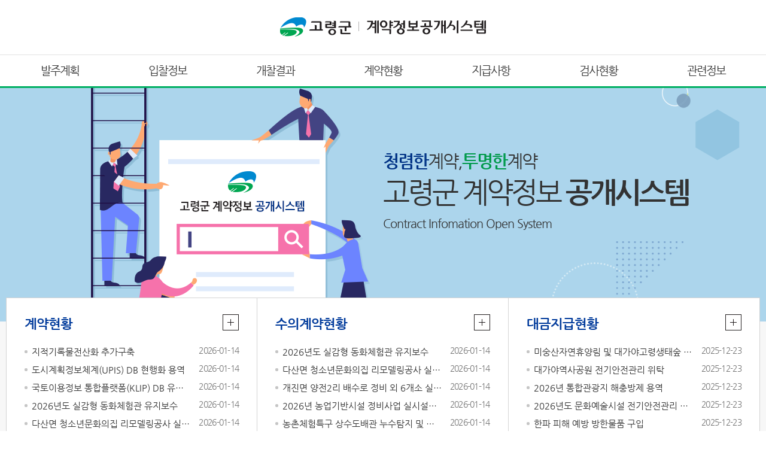

--- FILE ---
content_type: text/html;charset=UTF-8
request_url: http://ecios.goryeong.go.kr/?pageIndex=11
body_size: 15038
content:











<!DOCTYPE html>
<html lang="ko">
<head>
<meta charset="UTF-8">
<meta name="viewport" content="width=device-width, initial-scale=1, maximum-scale=2, minimum-scale=1">
<meta http-equiv="X-UA-Compatible" content="IE=edge">
<title>고령군 계약정보공개시스템</title>
<script src="/cmsh/ecios.goryeong.go.kr/js/jquery.min.js"></script>
<script src="/cmsh/ecios.goryeong.go.kr/js/slick.min.js"></script>
<script src="/cmsh/ecios.goryeong.go.kr/js/jquery.rwdImageMaps.min.js"></script>
<script src="/cmsh/ecios.goryeong.go.kr/js/common.js?ver=20191107"></script>
<link rel="stylesheet" href="/cmsh/ecios.goryeong.go.kr/css/base.css">
<link rel="stylesheet" href="/cmsh/ecios.goryeong.go.kr/css/layout.css">
<link rel="stylesheet" href="/cmsh/ecios.goryeong.go.kr/css/common.css">
<link rel="stylesheet" href="/cmsh/ecios.goryeong.go.kr/css/slick.css">
<link rel="stylesheet" href="/cmsh/ecios.goryeong.go.kr/css/main.css">
<link rel="stylesheet" href="/cmsh/ecios.goryeong.go.kr/css/talk.css">
<link rel="stylesheet" href="/cmsh/ecios.goryeong.go.kr/css/print.css">
</head>
<body>
<div id="wrap">
	<!-- Header -->
		











<div id="skip_nav"><a href="#content">본문 바로가기</a></div>
<header id="header">
	
	<!-- 헤더 중간 -->
	<div class="logo_wrap">
		<h1 class="logo"><a href="/index.do"><img src="/cmsh/ecios.goryeong.go.kr/images/common/img_logo_header.png" alt="고령군 계약정보공개시스템"></a></h1>
	</div>
	<!-- // 헤더 중간 -->
	<!-- 헤더 GNB -->
	<nav class="gnb_wrap">
		<div class="inr">
			<h2 class="hidden">글로벌 메뉴</h2>
			<ul id="gnb">
				<li>













	
	










<a href="/index.do?menu_id=00002490"><span>발주계획</span></a>

	<div>










<ul>
<li>
    <a href="/index.do?menu_id=00002506">공사발주계획</a>
</li>
<li>
    <a href="/index.do?menu_id=00002530">용역발주계획</a>
</li>
<li>
    <a href="/index.do?menu_id=00002531">물품발주계획</a>
</li>
</ul>
</div>

</li>
				<li>













	
	










<a href="/index.do?menu_id=00002500"><span>입찰정보</span></a>

	<div>










<ul>
<li>
    <a href="/index.do?menu_id=00002507">공사입찰정보</a>
</li>
<li>
    <a href="/index.do?menu_id=00002532">용역입찰정보</a>
</li>
<li>
    <a href="/index.do?menu_id=00002533">물품입찰정보</a>
</li>
</ul>
</div>

</li>
				<li>













	
	










<a href="/index.do?menu_id=00002501"><span>개찰결과</span></a>

	<div>










<ul>
<li>
    <a href="/index.do?menu_id=00002508">공사개찰정보</a>
</li>
<li>
    <a href="/index.do?menu_id=00002534">용역개찰정보</a>
</li>
<li>
    <a href="/index.do?menu_id=00002535">물품개찰정보</a>
</li>
</ul>
</div>

</li>
				<li>













	
	










<a href="/index.do?menu_id=00002502"><span>계약현황</span></a>

	<div>










<ul>
<li>
    <a href="/index.do?menu_id=00002540">계약</a>
</li>
<li>
    <a href="/index.do?menu_id=00002541">수의 계약</a>
</li>
<li>
    <a href="/index.do?menu_id=00002542">하도급 계약</a>
</li>
</ul>
</div>

</li>
				<li>













	
	










<a href="/index.do?menu_id=00002503"><span>지급사항</span></a>

	<div>










<ul>
<li>
    <a href="/index.do?menu_id=00002550">대금지급</a>
</li>
<li>
    <a href="/index.do?menu_id=00002551">수의 대금지급</a>
</li>
<li>
    <a href="/index.do?menu_id=00002552">하도급 대금지급</a>
</li>
</ul>
</div>

</li>
				<li>













	
	










<a href="/index.do?menu_id=00002504"><span>검사현황</span></a>

	<div>










<ul>
<li>
    <a href="/index.do?menu_id=00002543">검사</a>
</li>
</ul>
</div>

</li>
				<li>













	
	










<a href="/index.do?menu_id=00002505"><span>관련정보</span></a>

	<div>










<ul>
<li>
    <a href="/index.do?menu_id=00002536">관련정보</a>
</li>
</ul>
</div>

</li>
			</ul>
		</div>
	</nav>
	<!-- //헤더 GNB -->
	<!-- 모바일 전체메뉴 -->
	<nav class="wholeview_wrap ">
		<h2 class="hidden">전체메뉴</h2>
		<button type="button" aria-controls="wholeview" aria-expanded="false" class="btn_wv"><span class="sp_ui">전체메뉴</span></button>
		<div id="wholeview">
			<!-- 전체메뉴 -->
			<ul class="nav">
				<li>













	
	










<a href="/index.do?menu_id=00002490"><span>발주계획</span></a>

	<div>










<ul>
<li>
    <a href="/index.do?menu_id=00002506">공사발주계획</a>
</li>
<li>
    <a href="/index.do?menu_id=00002530">용역발주계획</a>
</li>
<li>
    <a href="/index.do?menu_id=00002531">물품발주계획</a>
</li>
</ul>
</div>

</li>
				<li>













	
	










<a href="/index.do?menu_id=00002500"><span>입찰정보</span></a>

	<div>










<ul>
<li>
    <a href="/index.do?menu_id=00002507">공사입찰정보</a>
</li>
<li>
    <a href="/index.do?menu_id=00002532">용역입찰정보</a>
</li>
<li>
    <a href="/index.do?menu_id=00002533">물품입찰정보</a>
</li>
</ul>
</div>

</li>
				<li>













	
	










<a href="/index.do?menu_id=00002501"><span>개찰결과</span></a>

	<div>










<ul>
<li>
    <a href="/index.do?menu_id=00002508">공사개찰정보</a>
</li>
<li>
    <a href="/index.do?menu_id=00002534">용역개찰정보</a>
</li>
<li>
    <a href="/index.do?menu_id=00002535">물품개찰정보</a>
</li>
</ul>
</div>

</li>
				<li>













	
	










<a href="/index.do?menu_id=00002502"><span>계약현황</span></a>

	<div>










<ul>
<li>
    <a href="/index.do?menu_id=00002540">계약</a>
</li>
<li>
    <a href="/index.do?menu_id=00002541">수의 계약</a>
</li>
<li>
    <a href="/index.do?menu_id=00002542">하도급 계약</a>
</li>
</ul>
</div>

</li>
				<li>













	
	










<a href="/index.do?menu_id=00002503"><span>지급사항</span></a>

	<div>










<ul>
<li>
    <a href="/index.do?menu_id=00002550">대금지급</a>
</li>
<li>
    <a href="/index.do?menu_id=00002551">수의 대금지급</a>
</li>
<li>
    <a href="/index.do?menu_id=00002552">하도급 대금지급</a>
</li>
</ul>
</div>

</li>
				<li>













	
	










<a href="/index.do?menu_id=00002504"><span>검사현황</span></a>

	<div>










<ul>
<li>
    <a href="/index.do?menu_id=00002543">검사</a>
</li>
</ul>
</div>

</li>
				<li>













	
	










<a href="/index.do?menu_id=00002505"><span>관련정보</span></a>

	<div>










<ul>
<li>
    <a href="/index.do?menu_id=00002536">관련정보</a>
</li>
</ul>
</div>

</li>
				
			</ul>
			<!-- // 전체메뉴 -->
		</div>
		<div class="dim_wv"></div>
	</nav>
	<!-- // 모바일 전체메뉴 -->
</header>
		<!-- // Header -->
	<!-- Container -->
	<div id="container">
		<div id="content" class="cont_main">
			<div class="m_visual">
				<div class="inr">
					<h2>
						<p class="txt1"><strong class="blue">청렴한</strong>계약,<strong class="green">투명한</strong>계약</p>
						<p class="txt2">고령군 계약정보 <strong>공개시스템</strong></p>
						<p class="txt3">Contract Infomation Open System</p>
					</h2>
				</div>
			</div>
			<div class="m_content">












	
		
		
		
			
				
			
			
			
			
		
	
	
	




				<div class="m_box">
					<h3>계약현황</h3>
					<ul>
						
						<li>
							<a href="?menu_id=00002540&listType=base&ctrt_acct_book_mng_no=202600210316&menu_link=front/contractInfoApi/selectIcmsContractInfo.do">
								지적기록물전산화 추가구축
							</a>
							<span class="date">
								
		                    	
		                    	2026-01-14
							</span>
						</li>
						
						<li>
							<a href="?menu_id=00002540&listType=base&ctrt_acct_book_mng_no=202600210312&menu_link=front/contractInfoApi/selectIcmsContractInfo.do">
								도시계획정보체계(UPIS) DB 현행화 용역
							</a>
							<span class="date">
								
		                    	
		                    	2026-01-14
							</span>
						</li>
						
						<li>
							<a href="?menu_id=00002540&listType=base&ctrt_acct_book_mng_no=202600210303&menu_link=front/contractInfoApi/selectIcmsContractInfo.do">
								국토이용정보 통합플랫폼(KLIP) DB 유지관리 용역
							</a>
							<span class="date">
								
		                    	
		                    	2026-01-14
							</span>
						</li>
						
						<li>
							<a href="?menu_id=00002540&listType=base&ctrt_acct_book_mng_no=202600210301&menu_link=front/contractInfoApi/selectIcmsContractInfo.do">
								2026년도 실감형 동화체험관 유지보수
							</a>
							<span class="date">
								
		                    	
		                    	2026-01-14
							</span>
						</li>
						
						<li>
							<a href="?menu_id=00002540&listType=base&ctrt_acct_book_mng_no=202600210298&menu_link=front/contractInfoApi/selectIcmsContractInfo.do">
								다산면 청소년문화의집 리모델링공사 실시설계용역(건축)
							</a>
							<span class="date">
								
		                    	
		                    	2026-01-14
							</span>
						</li>
						
					</ul>
					<a href="?menu_id=00002540" class="more_btn">계약현황 더보기</a>
				</div>












	
		
		
		
			
			
				
			
			
			
		
	
	
	




				<div class="m_box">
					<h3>수의계약현황</h3>
					<ul>
						
						<li>
							<a href="?menu_id=00002541&listType=private&ctrt_acct_book_mng_no=202600210301&menu_link=front/contractInfoApi/selectIcmsContractInfo.do">
								2026년도 실감형 동화체험관 유지보수
							</a>
							<span class="date">
								
		                    	
		                    	2026-01-14
							</span>
						</li>
						
						<li>
							<a href="?menu_id=00002541&listType=private&ctrt_acct_book_mng_no=202600210298&menu_link=front/contractInfoApi/selectIcmsContractInfo.do">
								다산면 청소년문화의집 리모델링공사 실시설계용역(건축)
							</a>
							<span class="date">
								
		                    	
		                    	2026-01-14
							</span>
						</li>
						
						<li>
							<a href="?menu_id=00002541&listType=private&ctrt_acct_book_mng_no=202600210272&menu_link=front/contractInfoApi/selectIcmsContractInfo.do">
								개진면 양전2리 배수로 정비 외 6개소 실시설계용역
							</a>
							<span class="date">
								
		                    	
		                    	2026-01-14
							</span>
						</li>
						
						<li>
							<a href="?menu_id=00002541&listType=private&ctrt_acct_book_mng_no=202600210271&menu_link=front/contractInfoApi/selectIcmsContractInfo.do">
								2026년 농업기반시설 정비사업 실시설계용역(우곡)
							</a>
							<span class="date">
								
		                    	
		                    	2026-01-14
							</span>
						</li>
						
						<li>
							<a href="?menu_id=00002541&listType=private&ctrt_acct_book_mng_no=202600110293&menu_link=front/contractInfoApi/selectIcmsContractInfo.do">
								농촌체험특구 상수도배관 누수탐지 및 보수
							</a>
							<span class="date">
								
		                    	
		                    	2026-01-14
							</span>
						</li>
						
					</ul>
					<a href="?menu_id=00002541" class="more_btn">수의계약현황 더보기</a>
				</div>












	
	
		
		
		
			
				
			
			
			
		
	
	




				<div class="m_box">
					<h3>대금지급현황</h3>
					<ul>
						
						<li>
							<a href="?menu_id=00002550&listType=base&ctrt_acct_book_mng_no=202600210063&menu_link=front/contractInfoApi/selectIcmsBillpayInfo.do">
								미숭산자연휴양림 및 대가야고령생태숲 전기안전관리 위탁
							</a>
							<span class="date">
								
		                    	
		                    	2025-12-23
							</span>
						</li>
						
						<li>
							<a href="?menu_id=00002550&listType=base&ctrt_acct_book_mng_no=202600210058&menu_link=front/contractInfoApi/selectIcmsBillpayInfo.do">
								대가야역사공원 전기안전관리 위탁
							</a>
							<span class="date">
								
		                    	
		                    	2025-12-23
							</span>
						</li>
						
						<li>
							<a href="?menu_id=00002550&listType=base&ctrt_acct_book_mng_no=202600210053&menu_link=front/contractInfoApi/selectIcmsBillpayInfo.do">
								2026년 통합관광지 해충방제 용역
							</a>
							<span class="date">
								
		                    	
		                    	2025-12-23
							</span>
						</li>
						
						<li>
							<a href="?menu_id=00002550&listType=base&ctrt_acct_book_mng_no=202600210030&menu_link=front/contractInfoApi/selectIcmsBillpayInfo.do">
								2026년도 문화예술시설 전기안전관리 업무대행용역(가얏고전수관 및 연수원, 문화예술창작소)
							</a>
							<span class="date">
								
		                    	
		                    	2025-12-23
							</span>
						</li>
						
						<li>
							<a href="?menu_id=00002550&listType=base&ctrt_acct_book_mng_no=202500313033&menu_link=front/contractInfoApi/selectIcmsBillpayInfo.do">
								한파 피해 예방 방한물품 구입
							</a>
							<span class="date">
								
		                    	
		                    	2025-12-23
							</span>
						</li>
						
					</ul>
					<a href="?menu_id=00002550" class="more_btn">대금지급현황 더보기</a>
				</div>
			</div>
		
		</div>
		
	</div>
	<!-- // Container -->
	<!-- Footer -->
		












<footer id="footer">
	<!-- s_footer -->
	<div class="s_footer">
		<div class="inr">
			<!-- Copyright -->
			<div class="logo">
				<img src="/cmsh/ecios.goryeong.go.kr/images/common/img_logo_footer.png" alt="고령군 계약정보공개시스템">
			</div>
			<div class="area_copy">
				<div class="inr">
					<p>
						<span><strong>주소</strong> 경상북도 고령군 대가야읍 왕릉로 55 고령군청 (40138)</span>    <span><strong>전화</strong> (054) 954-2201~8</span> 
					</p>
					<p>
						Copyright ⓒ 2020 By Goryeong-gun. All rights Reserved.
					</p>
				</div>
			</div>
			<!-- // Copyright -->
		</div>
	</div>
	<!-- // s_footer -->
	</footer>
		<!-- // Footer -->
</div>
</body>
</html>


--- FILE ---
content_type: text/html;charset=utf-8
request_url: http://ecios.goryeong.go.kr/code404.jsp
body_size: 2530
content:




<!DOCTYPE html PUBLIC "-//W3C//DTD XHTML 1.0 Transitional//EN" "http://www.w3.org/TR/xhtml1/DTD/xhtml1-transitional.dtd">
<html xmlns="http://www.w3.org/1999/xhtml">
<head>
<meta http-equiv="Content-Type" content="text/html; charset=utf-8" />
<title>▒▒▒  eGovFrame Potal 온라인 지원 포탈  ▒▒▒</title>

<link href="/css/egovframework/com/com.css" rel="stylesheet" type="text/css" />

<script language="javascript">
function fncGoAfterErrorPage(){
    history.back(-2);
}
</script>
</head>

<body>
<table width="100%" border="0" cellspacing="0" cellpadding="0">
  <tr>
    <td align="center" valign="top"><br />
    <br />
    <br />
    <table width="600" border="0" cellpadding="0" cellspacing="0" background="/cms_images/egovframework/com/cmm/blue_bg.jpg">
      <tr>
        <td align="center"><table width="100%" border="0" cellspacing="9" cellpadding="0">
          <tr>
            <td bgcolor="#FFFFFF"><table width="100%" border="0" cellspacing="0" cellpadding="0">
              <tr>
                <td align="left"><img src="/cms_images/egovframework/com/cmm/er_logo.jpg" width="379" height="57" /></td>
              </tr>
              <tr>
                <td><br />
                  <br /></td>
              </tr>

              <tr>
                <td align="center"><table width="520" border="0" cellspacing="2" cellpadding="2">
                  <tr>
                    <td width="74" rowspan="2" align="center"><img src="/cms_images/egovframework/com/cmm/danger.jpg" width="74" height="74" /></td>
                    <td width="399" align="left" class="lt_text2">HTTP 404 Error</td>
                  </tr>
                  <tr>
                    <td align="left" valign="top" class="lt_text5">웹 페이지를 찾을 수 없습니다.</td>
                  </tr>
                </table>
                  <table width="500" border="0" cellspacing="2" cellpadding="2">
                                  </table></td>
              </tr>
              <tr>
                <td><br />
                  <br /></td>
              </tr>
              <tr>
                <td align="center"><a href="javascript:fncGoAfterErrorPage();"><img src="/cms_images/egovframework/com/cmm/go_history.jpg" width="90" height="29" border="0"/></a></td>
              </tr>
            </table>
              <br /></td>
          </tr>
        </table></td>
      </tr>
    </table>
    </td>
  </tr>
</table>
</body>
</html>


--- FILE ---
content_type: text/css
request_url: http://ecios.goryeong.go.kr/cmsh/ecios.goryeong.go.kr/css/base.css
body_size: 2185
content:
@charset "utf-8";
@import url(font.css);

/**************************************************
	Base CSS Document
	IEETU Web Standardization Team
	2019-07-10
**************************************************/


/* reset */
body,p,div,span,h1,h2,h3,h4,h5,h6,ul,ol,li,dl,dt,dd,table,th,td,form,fieldset,legend,input,textarea,button,select,figure,pre,a,article,aside,details,figcaption,figure,footer,header,hgroup,menu,nav,section{margin:0; padding:0; box-sizing:border-box;}
body,input,textarea,button,select,pre{font-family:/* '맑은 고딕','notokr', */'Nanum Gothic','NanumSquare',Dotum,Gulim,Helvetica,sans-serif; color:#333;}
body{font-size:0.9375em;}
h1,h2,h3,h4,h5,h6,input,textarea,button,select,table,pre{font-size:1em;}
img, fieldset, button{border:0;}
textarea{overflow:auto;}
input[type=submit],
input[type=button],
button{cursor:pointer;}
img{vertical-align:top;}
address, em{font-style:normal;}
pre{white-space:pre-wrap;}
table{border-spacing:0; border-collapse:collapse;}
table,th,td{border:none;}
caption{overflow:hidden; line-height:0; text-indent:-2000em;}
legend, .hidden{overflow:hidden !important; position:absolute !important; top:0 !important; left:-2000em !important; line-height:0 !important;}

/* HTML5 display-role reset for older browsers */
article,aside,details,figcaption,figure,footer,header,hgroup,menu,nav,section{display:block;}
/* mobile */
body {-webkit-text-size-adjust:none;} /* 뷰표트 변환시 폰트크기 자동확대 방지 */
input[type='text'],input[type='password'],input[type='submit'],input[type='search'] {-webkit-appearance:none;}
input:checked[type='checkbox'] {background-color:#666; -webkit-appearance:checkbox}
button,input[type='button'],input[type='submit'],input[type='reset'],input[type='file'] {-webkit-appearance:button;}
input[type='search']::-webkit-search-cancel-button {-webkit-appearance:none}

/* 링크 기본값 */
a:link{text-decoration:none; color:#333;}
a:visited{text-decoration:none; color:#333;}
a:hover{text-decoration:none; color:#333;}
a:active{text-decoration:none;}
a:focus{text-decoration:none;}

/* 리스트 스타일 제거 */
ul,ol,li{list-style:none;}

--- FILE ---
content_type: text/css
request_url: http://ecios.goryeong.go.kr/cmsh/ecios.goryeong.go.kr/css/layout.css
body_size: 33160
content:
@charset "utf-8";

/**************************************************
	Layout CSS Document
	IEETU Web Standardization Team
	2019-07-10
**************************************************/


/**************************************************
	Common
**************************************************/
/* 스프라이트 이미지 */
.sp_ui{display:inline-block; overflow:hidden; color:transparent !important; white-space:nowrap;}
#wrap{position:relative; min-width:320px;}

/**************************************************
	Header
**************************************************/
/* 헤더 중간 */
#header .logo_wrap{position:relative; max-width:1260px; height:91px; margin:0 auto;}
#header .logo_wrap:after{content:''; display:block; clear:both;}
#header .logo_wrap .logo{ padding:29px 0 0; text-align:center;}
#header .logo_wrap .logo a{}
/* 헤더 GNB */
#header .gnb_wrap{position:relative; border-top:1px solid #e2e2e2; border-bottom:3px solid #00af62;}
#header .gnb_wrap > .inr{max-width:1260px; height:52px; margin:0 auto;}
#header .gnb_wrap > .inr:after{content:''; display:block; clear:both;}
#header #gnb{}
#header #gnb:after{content:''; display:block; clear:both;}
#header #gnb a{display:block;}
#header #gnb > li{float:left; width:14.2857142857%; position:relative;}
#header #gnb > li > a{display:block; position:relative; box-sizing:border-box; height:52px; padding:15px 0 0;  font-weight:400; font-size:19px;  letter-spacing:-2px; text-align:center; transition:all 0.3s;}
#header #gnb > li:first-child > a{background:none;}
#header #gnb > li > a span{display:block;}
/*#header #gnb > li.open > a{color:#036ebe;}*/
/* 2차 */
#header #gnb > li > div{display:none;  position:absolute; top:52px; left:-10%; width:120%;  z-index:30; background:#005b22; letter-spacing:-1px;}
#header #gnb > li > div:before {content:''; display:block; border:6px solid transparent; border-bottom:6px solid #005b22; position:absolute; left:50%; margin-left:-6px; top:-12px;}
#header #gnb > li.open > div {display:block; animation:reveal-slideright .2s forwards;}

@keyframes reveal-slideright{
	0%{opacity:0; transform:translateY(10px);  }
 	100%{opacity:1; transform:translateY(0px);}
}
/* GNB 2차 */
#header #gnb > li > div > ul {vertical-align:top;padding:18px 25px;}
#header #gnb > li > div > ul li a {font-size:16px; color:#fff; display:block; padding:6px 0;  }
#header #gnb > li > div > ul li a:hover {color:#ffee5d; text-decoration: underline;  transition:all .3s cubic-bezier(0.22, 0.61, 0.36, 1);}
#header #gnb > li > div > ul li li a {font-size:14px; padding:4px 0 4px 10px;}
/* 모바일 전체메뉴 */
.wholeview_wrap{display:none;}
/* 모바일 검색 */
.wv_srch_wrap{display:none;}

/**************************************************
	Footer
**************************************************/
#footer{}
/* 패밀리사이트 */
#footer .s_footer{ letter-spacing:-0.6px; overflow:hidden;}
#footer .s_footer > .inr{position:relative; max-width:1260px; margin:0 auto; padding:30px 0 30px 195px;}
#footer .s_footer > .inr:after{content:''; display:block; clear:both;}
#footer .s_footer .logo{position:absolute; top:36px; left:0;}

/* 푸터메뉴 */

#footer .area_copy{position:relative; overflow:hidden; float:right; margin-right:-10px;  }

#footer .area_copy span {display:inline-block; margin-right:10px; color:#555; margin-bottom:6px; font-size:16px;}
#footer .area_copy span strong {color:#231f20;}


/**************************************************
	Container
**************************************************/
.cont_body {min-height:250px;}
#container{border-bottom:1px solid #aaa;}
#container > .inr{max-width:1260px; margin:0 auto;}
#container > .inr:after{content:''; display:block; clear:both;}

/**************************************************
	Side
**************************************************/
#side{float:left; width:240px; padding-bottom:110px;}
/* SNB */
#side .snb_wrap .title{position:relative; height:160px; background:#0089d0 url(../images/common/title_bg.png) no-repeat; font-weight:400; font-size:30px; color:#fff; letter-spacing:-1px;}
#side .snb_wrap .title span{position:absolute; top:50%; left:0; right:0; line-height:1.2; text-align:center; transform:translateY(-50%);}
#side .snb{margin:5px 0 0;}
#side .snb a{display:block; position:relative; line-height:1.2; letter-spacing:-1px;}
#side .snb a:after,
#side .snb a .unfd{position:absolute; top:50%; right:16px; overflow:hidden; color:transparent; white-space:nowrap;}
#side .snb a:after{content:''; width:7px; height:7px; border:1px solid #000; border-width:0 1px 1px 0; transform:rotate(-45deg) translateY(-50%);}
#side .snb a[target="_blank"]:after{width:15px; height:13px; margin-top:-7px; border:0; background:url(../images/common/ico_blank.png) no-repeat 0 0; transform:none;}
#side .snb a.parent:after{display:none;}
#side .snb a .unfd{width:13px; height:13px; margin-top:-7px;}
#side .snb a .unfd:before{content:''; display:inline-block; position:absolute; top:0; left:0; bottom:0; right:0; width:1px; margin:auto; background:#333;}
#side .snb a .unfd:after{content:''; display:inline-block; position:absolute; top:0; left:0; bottom:0; right:0; height:1px; margin:auto; background:#333;}
#side .snb a.on .unfd:before{display:none;}
/* 2차 */
#side .snb > li{margin:5px 0 0; border:1px solid #e2e2e2;}
#side .snb > li.open{border:2px solid #0db14b;}
#side .snb > li > a{padding:12px 30px 12px 20px; font-size:17px;}
#side .snb > li > a.on{background:#0db14b; color:#fff;}
/* 3차 */
#side .snb > li > ul{display:none; padding:15px;}
#side .snb > li.open > ul{display:block;}
#side .snb > li > ul > li > a{padding:7px 25px 6px 20px; font-size:15px;}
#side .snb > li > ul > li > a:before{content:''; display:inline-block; box-sizing:border-box; position:absolute; top:14px; left:6px; width:3px; height:3px; background:#000;}
#side .snb > li > ul > li > a.on{font-weight:600; color:#1e5da5; text-decoration:underline;}
#side .snb > li > ul > li a:after{display:none;}
#side .snb > li > ul > li a .unfd{right:10px; width:9px; height:9px; margin-top:-5px; background:none;}
#side .snb > li > ul > li a.on .unfd:before{display:none;}
#side .snb > li > ul > li a[target="_blank"]:after{display:inline-block; position:relative; top:auto; right:auto; margin:2px 0 -3px 5px; vertical-align:top; transform:none;}
/* 4차 */
#side .snb > li > ul > li > ul{display:none; margin:5px 0; padding:8px 10px; background:#f2f2f2;}
#side .snb > li > ul > li.open > ul{display:block;}
#side .snb > li > ul > li > ul > li > a{padding:6px 5px 5px 10px; font-size:14px;}
#side .snb > li > ul > li > ul > li > a:before{content:''; display:inline-block; box-sizing:border-box; position:absolute; top:11px; left:0; width:5px; height:5px; border:1px solid #c7c7c7; border-width:0 0 1px 1px;}
#side .snb > li > ul > li > ul > li a.on{font-weight:600; color:#1e5da5;}
#side .snb > li > ul > li > ul > li a.on:before{border-color:#4d85c5;}

/**************************************************
	Content
**************************************************/
/* 컨텐츠 */
.cont_wrap{float:right; width:960px; padding:0 0 110px;}
/* 컨텐츠 헤드 */
.cont_head{margin:0 0 45px; padding:45px 0 0; position:relative;}
.cont_head:after{content:''; display:block; clear:both;}
.cont_head .title{margin:0 0 40px; font-size:2.53em; line-height:1.2; letter-spacing:-2px; text-align:center;}
.cont_head .util_area{ position:absolute; right:0; top:46px; margin:0 0 14px;}
.cont_head .util_area button{float:left; position:relative; width:40px; height:40px; margin:0 0 0 8px; background:#fff url(../images/common/bg_zoom.png) no-repeat 0 0; overflow:hidden; color:transparent; white-space:nowrap;}
.cont_head .util_area .btn_print{background-color:#555; background-position:0 0;}
.cont_head .util_area .btn_zin{background-position:-40px 0;}
.cont_head .util_area .btn_zout{background-position:-80px 0;}
.cont_head .util_area .sp_sns{background:url(../images/common/ico_sns_x2.png) no-repeat 0 0/auto 100%;}
.cont_head .util_area .btn_twitter{background-position:-80px 0;}
/* location */
.cont_head .area_location{clear:both; margin:40px 0 0; padding:15px 5px 15px; border-top:1px solid #e2e2e2; border-bottom:1px solid #111;}
.cont_head .area_location .location{position:relative; letter-spacing:-1px;}
.cont_head .area_location .location:after{content:''; display:block; clear:both;}
.cont_head .area_location .location li{float:left; position:relative; overflow:hidden; padding:0 10px 0 14px; color:#777;}
.cont_head .area_location .location li:before{content:''; position:absolute; top:0; left:0; bottom:0; width:6px; height:11px; margin:auto; background:url(../images/common/bg_loc.png) no-repeat 0 0/cover;}
.cont_head .area_location .location li:first-child{padding-left:20px;}
.cont_head .area_location .location li:first-child:before{width:11px; height:11px; background:url(../images/common/bg_home.png) no-repeat 0 0/cover;}
.cont_head .area_location .location li:last-child{color:#111;}
/* 컨텐츠 바디 */
.cont_body{margin-bottom:40px; line-height:1.6; word-break:keep-all; word-wrap:break-word;}
.cont_body:after{content:''; display:block; clear:both;}
/* 컨텐츠 탭메뉴 */
.cont_body .lnb{margin-bottom:40px;}
.cont_body .lnb ul:after{content:''; display:block; clear:both;}
.cont_body .lnb ul li{float:left; position:relative; padding:0; font-size:15px;}
.cont_body .lnb ul li:before{display:none;}
.cont_body .lnb ul li a{display:block; letter-spacing:-1px;}
/* 탭메뉴01 */
.cont_body .lnb.tmn01{overflow:hidden;}
.cont_body .lnb.tmn01 ul{margin:0 -3px;}
.cont_body .lnb.tmn01 li{width:calc(25% - 6px); height:50px; margin:0 3px; font-size:1.06em; line-height:48px; border:1px solid #e1e1e1;}
.cont_body .lnb.tmn01 li a{position:relative; overflow:hidden; height:100%; padding:0 30px 0 20px; white-space:nowrap; text-overflow:ellipsis;}
.cont_body .lnb.tmn01 li.on{border:1px solid #0066b2; background:#0066b2;}
.cont_body .lnb.tmn01 li.on a{color:#fff;}
.cont_body .lnb.tmn01 li.on a:after{content:''; display:inline-block; position:absolute; top:0; bottom:0; right:10px; width:21px; height:21px; margin:auto; background:url(../images/common/ico_tab_on.png) no-repeat 0 0/cover;}
.cont_body .lnb.tmn01 li a[target="_blank"]:after{content:''; display:inline-block; position:absolute; top:0; bottom:0; right:15px; width:15px; height:13px; margin:auto; background:url(../images/common/ico_blank.png) no-repeat 0 0/cover;}
/* 탭메뉴02 */
.cont_body .lnb.tmn02{overflow:hidden;}
.cont_body .lnb.tmn02 li{width:calc(25% - 6px); height:50px; margin:0 3px; font-size:1.06em; line-height:48px; border:1px solid #e1e1e1;}
.cont_body .lnb.tmn02 li:nth-child(n + 5){margin-top:6px;}
.cont_body .lnb.tmn02 li a{position:relative; overflow:hidden; height:100%; padding:0 30px 0 20px; white-space:nowrap; text-overflow:ellipsis;}
.cont_body .lnb.tmn02 li.on{border:1px solid #0066b2; background:#0066b2;}
.cont_body .lnb.tmn02 li.on a{color:#fff;}
.cont_body .lnb.tmn02 li.on a:after{content:''; display:inline-block; position:absolute; top:0; bottom:0; right:10px; width:21px; height:21px; margin:auto; background:url(../images/common/ico_tab_on.png) no-repeat 0 0/cover;}
.cont_body .lnb.tmn02 li a[target="_blank"]:after{content:''; display:inline-block; position:absolute; top:0; bottom:0; right:15px; width:15px; height:13px; margin:auto; background:url(../images/common/ico_blank.png) no-repeat 0 0/cover;}
/* 탭메뉴03 */
.cont_body .lnb.tmn03{padding:25px 0; background:#edf7f1;}
.cont_body .lnb.tmn03 ul{position:relative;}
.cont_body .lnb.tmn03 li{position:static; width:33.33%;}
.cont_body .lnb.tmn03 li:before{content:''; display:inline-block; position:absolute; top:0; bottom:0; border-left:1px dotted #bcbcbc;}
.cont_body .lnb.tmn03 li:nth-child(3n+1){clear:left;}
.cont_body .lnb.tmn03 li:nth-child(3n+1):before{display:none;}
.cont_body .lnb.tmn03 li a{position:relative; margin:0 0 0 25px; padding:5px 10px 4px 20px; line-height:1.2;}
.cont_body .lnb.tmn03 li a:before{content:''; display:inline-block; position:absolute; top:8px; left:0; width:13px; height:13px; background:url(../images/common/ico_tab2.png) no-repeat 0 0;}
.cont_body .lnb.tmn03 li.on a{font-weight:600;}
.cont_body .lnb.tmn03 li.on a:before{background-image:url(../images/common/ico_tab2_on.png);}
.cont_body .lnb.tmn03 li a[target="_blank"]:after{content:''; display:inline-block; position:relative; top:auto; left:5px; width:15px; height:13px; margin:auto; background:url(../images/common/ico_blank.png) no-repeat 0 0/cover;}
/* 탭메뉴04 */
.cont_body .lnb.tmn04{padding:0 7px; border:1px solid #ddd;}
.cont_body .lnb.tmn04 ul{overflow:hidden; background-image:repeating-linear-gradient(#fff, #fff 50px, #dedede 50px, #dedede 51px, #fff 51px);}
.cont_body .lnb.tmn04 li{position:relative; margin:7px 0;}
.cont_body .lnb.tmn04 li:before{content:''; display:inline-block; position:absolute; top:0; left:-1px; bottom:0; height:15px; margin:auto; border-left:1px dotted #bcbcbc;}
.cont_body .lnb.tmn04 li a{display:block; position:relative; height:36px; margin:0 7px; padding:0 12px; line-height:36px;}
.cont_body .lnb.tmn04 li.on:after{content:''; display:inline-block; position:absolute; left:calc(50% - 5px); top:100%; border:5px solid transparent; border-top-color:#0066b2;}
.cont_body .lnb.tmn04 li.on a{background:#0066b2; color:#fff;}
.cont_body .lnb.tmn04 li a[target="_blank"]:after{content:''; display:inline-block; position:relative; top:auto; left:5px; width:15px; height:13px; margin:auto; background:url(../images/common/ico_blank.png) no-repeat 0 0/cover;}
/* cont_foot */
.cont_foot{margin-top:40px; font-size:15px; letter-spacing:-1px;}
/* 컨텐츠 담당자 */
.cont_foot .cont_manager{padding:20px 24px; background:#f1f1f1;}
.cont_foot .cont_manager:after{content:''; display:block; clear:both;}
.cont_foot .cont_manager dl{float:left; margin-left:40px;}
.cont_foot .cont_manager dl.update{float:right; margin-left:0;}
.cont_foot .cont_manager dl:first-of-type{margin-left:0;}
.cont_foot .cont_manager dt,
.cont_foot .cont_manager dd{float:left; position:relative;}
.cont_foot .cont_manager dt{margin:0 10px 0 0; padding:0 10px 0 35px; font-weight:600;}
.cont_foot .cont_manager dt:after{content:''; display:inline-block; position:absolute; top:50%; right:0; width:1px; height:14px; background:#d6d6d6; transform:translateY(-50%);}
.cont_foot .cont_manager dt:before{content:''; display:inline-block; position:absolute; top:50%; left:0; width:28px; height:28px; background:url(../images/common/ico_part.png) no-repeat 0 0; transform:translateY(-50%);}
.cont_foot .cont_manager .tel dt:before{background-image:url(../images/common/ico_tel.png);}
.cont_foot .cont_manager .update dt{padding-left:0;}
.cont_foot .cont_manager .update dt:before{display:none;}
/* 컨텐츠 평가 */
.cont_foot .cont_rating{margin:6px 0 0; padding:20px 20px; border:1px solid #dfdfdf;}
.cont_foot .cont_rating > .inr{position:relative;}
.cont_foot .cont_rating > .inr:after{content:''; display:block; clear:both;}
.cont_foot .cont_rating h2{display:inline-block; position:relative; margin-top:5px; padding-left:32px; vertical-align:top; letter-spacing:-1px;}
.cont_foot .cont_rating h2:before{content:''; position:absolute; top:50%; left:0; width:21px; height:20px; background:url(../images/common/ico_rating.png) no-repeat 0 0/cover; transform:translateY(-50%);}
.cont_foot .cont_rating .inp_area{display:inline-block; margin-left:30px; vertical-align:top;}
.cont_foot .cont_rating .inp_area .inp_rdo{float:left; margin:8px 2px 0 0;}
.cont_foot .cont_rating .inp_area label{float:left; margin:5px 15px 0 0; font-size:14px; letter-spacing:-1px;}
.cont_foot .cont_rating .inp_area .btn_rate{display:inline-block; position:absolute; top:0; right:0; height:36px; line-height:36px; margin-top:-5px; padding:0 10px; border:0; border-radius:5px; background:#555; font-size:14px; color:#fff;}
/* 공공누리 */
.cont_foot .openType {padding:10px;}
.cont_foot .openType figure{position:relative; margin:0px;}
.cont_foot .openType figure:after{content:''; display:block; clear:both;}
.cont_foot .openType figure .fi_link{float:left; padding:0 10px 0 0;}
.cont_foot .openType figure img {height:75px;}
.cont_foot .openType figure figcaption {display:table-cell; padding:10px 0 0; font-size:0.86em; word-break:keep-all;}


/*구글번역*/
html:not([lang=ko]) body {font-family: 'Arial','sans-serif';  }
html:not([lang=ko]) #header #gnb > li > a {font-size:15px; letter-spacing:-1px; padding:19px 0 0; }

/* Tablet 1024px ~ 1259px */
@media screen and (max-width:1259px){
	/**************************************************
		Header
	**************************************************/
	#header{position:relative; border-bottom:1px solid #d2d2d2;}
	/* 헤더 상단 */
	#header .au_r{display:none;}
	/* 헤더 중간 */
	#header .logo_wrap{padding:0 10px; text-align:center;}
	#header .logo_wrap .logo{display:inline-block; float:none;}
	#header .srch_area{display:none;}
	#header .weather_area{display:none;}
	/* 헤더 GNB */
	#header .gnb_wrap{display:none;}
	/* 모바일 전체메뉴 */
	body.open_wv{overflow-y:hidden;}
	.wholeview_wrap{display:block;}
	.wholeview_wrap .btn_wv{position:absolute; top:29px; left:15px; overflow:hidden; width:35px; height:35px; background:#fff;}
	.wholeview_wrap .btn_wv .sp_ui{position:absolute; top:0; left:0; bottom:0; right:0; width:28px; height:24px; margin:auto; background:url(../images/common/ico_sitemap_x2.png) no-repeat 0 0/auto 100%;}
	.wholeview_wrap.open .btn_wv .sp_ui{width:19px; height:19px; background:url(../images/common/bg_close_x2.jpg) no-repeat 0 0/cover;}
	.wholeview_wrap #wholeview{position:fixed; top:91px; left:0; bottom:0; z-index:1000; overflow:auto; width:100%; margin-left:-48px;
	transition:all 0.3s; transform:translate(-100%, 0);}
	.wholeview_wrap.open #wholeview{margin-left:0; transform:translate(0, 0);}
	.wholeview_wrap .dim_wv{position:fixed; top:91px; left:0; z-index:999; width:100%; background:transparent; transition:height, background .5s;}
	.wholeview_wrap.open .dim_wv{bottom:0; background:rgba(0,0,0,0.5);}
	/* 모바일 전체메뉴 head */
	#wholeview .head{padding:20px 0; border-top:1px solid #e8e8e8; background:#fff;}
	#wholeview .head .area_wv_util{text-align:center; letter-spacing:-1px;}
	#wholeview .head .area_wv_util > li{display:inline-block;}
	#wholeview .head .area_wv_util > li.taegugki > a{display:block; min-width:150px; padding:0 30px; border:1px solid #333; font-size:14px; line-height:38px;}
	#wholeview .head .area_wv_util .lang_area{position:relative;}
	#wholeview .head .area_wv_util .lang_area button{display:block; position:relative; min-width:150px; height:40px; padding:0 30px; border:0; background:#636363; font-size:14px; color:#eee; text-align:left;}
	#wholeview .head .area_wv_util .lang_area button:after{content:''; position:absolute; top:0; right:9px; bottom:0; width:0; height:0; margin:auto; border:4px solid transparent; border-bottom-width:0; border-top-color:#e0e0e0; transition:all .25s;}
	#wholeview .head .area_wv_util .lang_area.on button:after{transform:rotate(-180deg);}
	#wholeview .head .area_wv_util .lang_area .lst{position:absolute; top:100%; left:0; right:0; z-index:100; overflow:hidden; opacity:0; height:0; background:#636363; transition:all .25s;}
	#wholeview .head .area_wv_util .lang_area.on .lst{display:block; opacity:1; height:auto; padding:20px 0;}
	#wholeview .head .area_wv_util .lang_area .lst a{display:block; height:30px; line-height:30px; padding:0 20px; color:#fff;}
	/* 모바일 전체메뉴 날씨 */
	#wholeview .wv_weather_area:after{content:''; display:block; clear:both;}
	#wholeview .wv_weather_area{margin:20px 10px 0; padding:10px; border:1px solid #e2e2e2; letter-spacing:-1px;}
	#wholeview .wv_weather_area .weather{float:left; width:50%; padding-right:15px;}
	#wholeview .wv_weather_area .weather a{display:block; float:left; font-size:24px;}
	#wholeview .wv_weather_area .weather .ico{float:left;}
	#wholeview .wv_weather_area .weather .wt_deg{float:left; margin:3px 0 0 5px;}
	#wholeview .wv_weather_area .weather .wt_deg em{font-weight:600; color:#f15da5;}
	#wholeview .wv_weather_area .weather .wt_deg .deg{}
	#wholeview .wv_weather_area .dust_water{display:table; float:left; width:50%; padding-left:15px; border-left:1px solid #dbdbdb;}
	#wholeview .wv_weather_area .dust_water dl{display:table-row; font-size:14px;}
	#wholeview .wv_weather_area .dust_water dl dt,
	#wholeview .wv_weather_area .dust_water dl dd{display:table-cell; padding:2px 0;}
	#wholeview .wv_weather_area .dust_water dl dd{padding-left:5px; text-align:right;}
	/* 모바일 전체메뉴 gnb */
	.wholeview_wrap #wholeview .nav{padding:0 10px 50px; background:#fff;}
	.wholeview_wrap #wholeview .nav a{display:block; position:relative; line-height:1.2;}
	.wholeview_wrap #wholeview .nav a .unfd{position:absolute; top:50%; right:10px; transform:translateY(-50%); overflow:hidden; text-indent:-9999em;}
	.wholeview_wrap #wholeview .nav a .unfd:after{content:''; position:absolute; top:0; left:0; bottom:0; right:0; margin:auto;}
	/* 1차 */
	.wholeview_wrap #wholeview .nav>li{border-bottom:1px solid #fff;}
	.wholeview_wrap #wholeview .nav>li>a{padding:15px 30px 14px 10px; background:#636363; font-weight:600; font-size:18px; color:#fff;}
	.wholeview_wrap #wholeview .nav>li.open>a{background:#0066b3;}
	.wholeview_wrap #wholeview .nav>li>a .unfd{width:18px; height:10px;}
	.wholeview_wrap #wholeview .nav>li>a .unfd:after{background:url(../images/common/bg_wv_fd.png) no-repeat 100% 0/auto 100%;}
	.wholeview_wrap #wholeview .nav>li.open>a .unfd:after{transform:rotate(180deg);}
	/* 2차 */
	.wholeview_wrap #wholeview .nav>li>div{display:none;}
	.wholeview_wrap #wholeview .nav>li.open div{display:block;}
	.wholeview_wrap #wholeview .nav>li .area_head{display:none !important;}
	.wholeview_wrap #wholeview .nav>li div>ul>li{border-bottom:1px solid #ededed;}
	.wholeview_wrap #wholeview .nav>li div>ul>li:last-child{border:0;}
	.wholeview_wrap #wholeview .nav>li div>ul>li>a{padding:11px 30px 10px 20px; font-weight:600; font-size:16px;}
	.wholeview_wrap #wholeview .nav>li div>ul>li.open>a{color:#1d74c5;}
	.wholeview_wrap #wholeview .nav>li div>ul>li>a .unfd{width:15px; height:15px; border:1px solid #4d4d4d;}
	.wholeview_wrap #wholeview .nav>li div>ul>li>a .unfd:before,
	.wholeview_wrap #wholeview .nav>li div>ul>li>a .unfd:after{content:''; position:absolute; top:0; left:0; bottom:0; right:0; width:9px; height:1px; margin:auto; background:#4d4d4d;}
	.wholeview_wrap #wholeview .nav>li div>ul>li>a .unfd:after{width:1px; height:9px;}
	.wholeview_wrap #wholeview .nav>li div>ul>li.open>a .unfd:after{display:none;}
	.wholeview_wrap #wholeview .nav>li div>ul>li a[target="_blank"]:after{content:''; display:inline-block; width:15px; height:13px; margin:4px 0 0 5px; background:url(../images/common/ico_blank.png) no-repeat 0 0/cover; vertical-align:top;}
	/* 3차 */
	.wholeview_wrap #wholeview .nav>li div>ul>li>ul{display:none; padding:0 10px 0 20px; background:#efefef;}
	.wholeview_wrap #wholeview .nav>li div>ul>li.open>ul{display:block;}
	.wholeview_wrap #wholeview .nav>li div>ul>li>ul>li{border-bottom:1px solid #d4d4d4;}
	.wholeview_wrap #wholeview .nav>li div>ul>li>ul>li:last-child{border:0;}
	.wholeview_wrap #wholeview .nav>li div>ul>li>ul>li>a{padding:11px 20px 10px 15px; font-size:14px;}
	.wholeview_wrap #wholeview .nav>li div>ul>li>ul>li>a.on{font-weight:600; color:#1e6cb4;}
	.wholeview_wrap #wholeview .nav>li div>ul>li>ul>li>a:before{content:''; display:inline-block; position:absolute; top:19px; left:4px; width:3px; height:3px; border-radius:50%; background:#111;}
	.wholeview_wrap #wholeview .nav>li div>ul>li>ul>li>a .unfd{right:6px; width:9px; height:6px;}
	.wholeview_wrap #wholeview .nav>li div>ul>li>ul>li>a .unfd:after{background:url(../images/common/bg_wv_fd2.png) no-repeat 0 0/cover;}
	.wholeview_wrap #wholeview .nav>li div>ul>li>ul>li.open>a .unfd:after{transform:rotate(180deg);}
	/* 4차 */
	.wholeview_wrap #wholeview .nav>li div>ul>li>ul>li>ul{display:none; padding:0 0 5px 15px; border-top:1px solid #ededed;}
	.wholeview_wrap #wholeview .nav>li div>ul>li>ul>li.open>ul{display:block;}
	.wholeview_wrap #wholeview .nav>li div>ul>li>ul>li>ul a{padding:11px 0 10px 13px; font-size:14px;}
	.wholeview_wrap #wholeview .nav>li div>ul>li>ul>li>ul a:before{content:''; display:inline-block; position:absolute; top:19px; left:0px; width:5px; border-bottom:1px solid #555;}
	.wholeview_wrap #wholeview .nav>li div>ul>li>ul>li>ul a.on{font-weight:600; color:#1e6cb4;}
	/* 모바일 검색 */
	#header .wv_srch_wrap{display:block;}
	#header .wv_srch_wrap .btn_open{position:absolute; top:72px; right:10px; overflow:hidden; width:35px; height:35px; background:#fff;}
	#header .wv_srch_wrap .btn_open .sp_ui{position:absolute; top:0; left:0; bottom:0; right:0; width:19px; height:19px; margin:auto; background:url(../images/common/bg_srch_x2.jpg) no-repeat 0 0/auto 100%;}
	#header .wv_srch_wrap.open .btn_open .sp_ui{width:19px; height:19px; background-image:url(../images/common/bg_close_x2.jpg);}

	#header .wv_srch_area{display:none; position:relative; z-index:1001; padding:17px 10px; border-top:1px solid #e5e5e5; background:#fff;}
	#header .wv_srch_wrap.open .wv_srch_area{display:block;}
	#header .wv_srch_wrap .box_srch{position:relative; border:2px solid #1d74c5;}
	#header .wv_srch_area .select{position:absolute; top:0; left:0; bottom:0; width:95px; z-index:10;}
	#header .wv_srch_area .select select{width:100%; height:100%; border:0; box-shadow:none;}
	#header .wv_srch_area .inp_word{display:block; position:relative; height:40px; margin:0 45px 0 95px;}
	#header .wv_srch_area .inp_word:before{content:''; display:inline-block; position:absolute; top:0; left:0; bottom:0; height:15px; margin:auto; border-left:1px solid #ddd;}
	#header .wv_srch_area .inp_word input{width:100%; height:100%; border:0; box-shadow:none;}
	#header .wv_srch_area .btn_srch{position:absolute; top:0; right:0; bottom:0; width:45px; background:#1d74c5 url(../images/common/ico_srch_header.png) no-repeat 50%/auto 22px; color:transparent;}

	/**************************************************
		Footer
	**************************************************/
	#footer{}
	/* 푸터메뉴 */
	#footer .s_footer > .inr {padding:30px 0;}
	#footer .s_footer .logo {position:relative; text-align:center; width:100%; top:0; margin-bottom:20px;}
	#footer .area_copy {float:none; margin:0; text-align:center;}
	#footer .area_copy span {font-size:15px;}
	/**************************************************
		Container
	**************************************************/
	#container{border-top-color:#dbdbdb;}
	#container > .inr{margin:0 10px;}
	/* 컨텐츠 */
	.cont_wrap{width:calc(100% - 300px);}
	.cont_head .title {text-align:left;}
}

/* Tablet 1024px ~ 1100px */
@media screen and (max-width:1100px){
	/**************************************************
		Container
	**************************************************/
	.area_visual{display:none;}

	/**************************************************
		Side
	**************************************************/
	#side{display:none;}

	/**************************************************
		Content
	**************************************************/
	/* 컨텐츠 */
	.cont_wrap{width:100%; padding-bottom:30px;}
}

/* Tablet 768px ~ 1023px */
@media screen and (max-width:1023px){
	/**************************************************
		Common
	**************************************************/

	/**************************************************
		Header
	**************************************************/
	#header .area_util > .inr{padding:0 10px;}
	#header .au_l > .lst > li > a,
	#header .au_l > .lst > li.dong > button{min-width:auto; padding:0 10px;}
	#header .au_l > .lst > li.dong > button{width:100%; padding-right:15px; text-align:center;}
	#header .au_l > .lst > li > a:before,
	#header .au_l > .lst > li.dong > button:before{display:none;}


	/**************************************************
		Footer
	**************************************************/
	/* 패밀리사이트 */
	.footer_site{}
	.footer_site .fs_box{width:50%;}
	.footer_site .fs_box:nth-child(odd){border-left:0;}
	.footer_site .fs_box:nth-child(3),
	.footer_site .fs_box:nth-child(4){border-top:1px solid #2f3840;}
	.footer_site .fs_box > button{height:44px; padding:0 18px 0 10px; letter-spacing:-1px; line-height:44px;}
	.footer_site .fs_box > button:after{right:10px;}

	/**************************************************
		Container
	**************************************************/

	/**************************************************
		Side
	**************************************************/

	/**************************************************
		Content
	**************************************************/
	/* 컨텐츠 */
	/* 컨텐츠 헤드 */
	.cont_head{position:relative; margin:0 -10px 20px; padding:0;}
	.cont_head .title{float:none; margin:0; padding:15px 70px 15px 10px; font-size:1.57em;}
	.cont_head .util_area{position:absolute; top:17px; right:10px;}
	.cont_head .util_area button{width:23px; height:23px;}
	.cont_head .util_area .btn_zin,
	.cont_head .util_area .btn_zout,
	.cont_head .util_area .btn_print{display:none;}
	.cont_head .util_area .btn_twitter{background-position:-46px 0;}
	.cont_head .area_location{margin:0; padding:10px; border-top:2px solid #231f20; border-bottom-color:#e2e2e2;}
	/* 컨텐츠 평가 */
	.cont_foot .cont_rating{padding:10px;}
	.cont_foot .cont_rating > .inr{text-align:center;}
	.cont_foot .cont_rating .inp_area{display:block; margin:10px 0 0;}
	.cont_foot .cont_rating .inp_area .inp_rdo,
	.cont_foot .cont_rating .inp_area label{float:none;}
	.cont_foot .cont_rating .inp_area .inp_rdo{margin:5px 0 0;}
	.cont_foot .cont_rating .inp_area label{margin-right:10px;}
	.cont_foot .cont_rating .inp_area .btn_rate{display:block; position:relative; top:auto; right:auto; margin:10px auto 0;}

}
/* Mobile 640px ~ 767px */
@media screen and (max-width:767px){
	/**************************************************
		Header
	**************************************************/


	/**************************************************
		Footer
	**************************************************/


	/**************************************************
		Container
	**************************************************/
	/* 컨텐츠 탭메뉴 */
	/* 탭메뉴01 */
	.cont_body .lnb.tmn01 li{width:calc(50% - 6px); height:40px; line-height:38px;}
	.cont_body .lnb.tmn01 li a{padding:0 25px 0 10px;}
	.cont_body .lnb.tmn01 li.on a:after{right:10px; width:14px; height:14px;}
	.cont_body .lnb.tmn01 li:nth-child(n + 3){margin-top:6px;}
	/* 탭메뉴02 */
	.cont_body .lnb.tmn02 li{width:calc(50% - 6px); height:40px; line-height:38px;}
	.cont_body .lnb.tmn02 li a{padding:0 25px 0 10px;}
	.cont_body .lnb.tmn02 li.on a:after{right:10px; width:14px; height:14px;}
	.cont_body .lnb.tmn02 li:nth-child(n + 3){margin-top:6px;}
	/* 탭메뉴03 */
	.cont_body .lnb.tmn03{padding:15px 0;}
	.cont_body .lnb.tmn03 li{width:50%; word-break:normal;}
	.cont_body .lnb.tmn03 li:nth-child(3n+1){clear:none;}
	.cont_body .lnb.tmn03 li:nth-child(3n+1):before{display:inline-block;}
	.cont_body .lnb.tmn03 li:nth-child(2n+1){clear:left;}
	.cont_body .lnb.tmn03 li:nth-child(2n+1):before{display:none;}
	.cont_body .lnb.tmn03 li a{margin-left:15px;}
	.cont_body .lnb.tmn03 li a:before{top:10px;}
	/* 컨텐츠 평가 */

}
/* Mobile 320px ~ 639px */
@media screen and (max-width:639px){
	/**************************************************
		Header
	**************************************************/
	#header .logo_wrap{height:60px;}
	#header .logo_wrap .logo{ padding-top:20px;}
	#header .logo_wrap .logo img{height:22px;}
	.wholeview_wrap .btn_wv{top:13px; left:10px;}

	.wholeview_wrap #wholeview{top:60px;}
	.wholeview_wrap .dim_wv{top:60px;}
	/**************************************************
		Footer
	**************************************************/
	/* 패밀리사이트 */
	#footer .s_footer .logo img {height:22px;}
	.footer_site .fs_box > button{font-size:12px;}

	/**************************************************
		Container
	**************************************************/
	/* 컨텐츠 평가 */
	.cont_foot .cont_rating{padding:10px 5px;}
	.cont_foot .cont_rating .inp_area label{margin-left:-3px; margin-right:5px; font-size:12px;}
	.cont_foot .cont_manager{padding:5px 10px; text-align:center;}
	.cont_foot .cont_manager dl{display:inline-block; float:none !important; margin:5px 0 5px 15px;}
	/* 공공누리 */
	.cont_foot .openType figure .fi_link{display:block; float:none; text-align:center;}
}


--- FILE ---
content_type: text/css
request_url: http://ecios.goryeong.go.kr/cmsh/ecios.goryeong.go.kr/css/common.css
body_size: 36765
content:
@charset "utf-8";
@import url(/plugins/datetimepicker/jquery.datetimepicker.css);

/**************************************************
	Common CSS Document
	IEETU Web Standardization Team
	2019-07-10
**************************************************/


/* 구글번역 추가 */
iframe.goog-te-banner-frame { display: none !important; }
body { position: static !important; top:0px !important; }
.goog-logo-link { display:none !important; }
.goog-te-gadget { color: transparent !important; }

/**************************************************
	Common
**************************************************/
/* Skip Navigation */
#skip_nav a{display:block; position:absolute; top:-40px; left:0; z-index:9999; width:100%; text-align:center; font-weight:bold; transition:0.3s; -webkit-transition:0.3s; -moz-transition:0.3s; -o-transition:0.3s;}
#skip_nav a:hover{top:0px; z-index:9999; padding:10px 0; background:#4764ce; color:#fff;}
#skip_nav a:active{top:0px; z-index:9999; padding:10px 0; background:#4764ce; color:#fff;}
#skip_nav a:focus{top:0px; z-index:9999; padding:10px 0; background:#4764ce; color:#fff;}
.skip_map a {display:block; position:absolute; top:-40px; left:-9999em; z-index:10; width:100%; text-align:center; font-weight:bold; transition:0.3s; -webkit-transition:0.3s; -moz-transition:0.3s; -o-transition:0.3s;}
.skip_map a:hover,
.skip_map a:active,
.skip_map a:focus {position:relative; top:auto; left:auto; padding:10px 0; background:#4764ce; color:#fff;}

/* Float Clear */
.clr:after{content:''; display:block; clear:both;}
/* 텍스트 정렬 */
.tal{text-align:left !important;}
.tac{text-align:center !important;}
.tar{text-align:right !important;}
.valm{vertical-align:middle !important;}
.valt{vertical-align:top !important;}
/* 폰트강조 */
.fc01{color:#ed0677;}/* pink */
.fc02{color:#1eaa39;}/* green */
.fc03{color:#0059a9;}/* blue */
/* form tag */
input,
select,
textarea,
label{display:inline-block; box-sizing:border-box; width:auto; vertical-align:middle; line-height:1.4;}
input[type="text"],
input[type="password"],
input[type="tel"],
input[type="date"],
input[type="email"],
select,
textarea{padding:7px 8px; border:1px solid #adadad; border-radius:3px; background:#fff; box-shadow:inset 0 1px 2px rgba(0,0,0,0.2); vertical-align:middle;}
input[type="text"],
input[type="password"],
select{height:36px;}
select::-ms-expand {background-color:transparent; border:0;}
input[type="file"]{background:#eee; font-size:1.08em;}
input[type="checkbox"],
input[type="radio"]{width:13px; height:13px; margin:2px 3px 1px 0;}
input[readonly],
input[disabled]{background:#eee;}
/* img 사이즈(반응형) */
img{max-width:100%;}
/* 스프라이트 이미지 */
.sp_com{display:inline-block; overflow:hidden; color:transparent !important; white-space:nowrap; background:url(../images/common/sp_com.png) no-repeat 0 0; background-size:200px 200px;}
/* 크롬(최신)에서 단어 줄바꿈 오류 */
.cont_body{word-break:normal;}

/* datepicker */
.xdsoft_datetimepicker .xdsoft_label i,
.xdsoft_datetimepicker .xdsoft_prev,
.xdsoft_datetimepicker .xdsoft_next,
.xdsoft_datetimepicker .xdsoft_today_button {
	background-image: url(../images/board/sp_datepicker.png);
}

/**************************************************
	컨텐츠 블릿,들여쓰기
**************************************************/
/* 공통 */
.icss h2:before,
.conTit2:before,
.icss h3:before,
.conTit3:before,
.icss h4:before,
.conTit4:before,
/*.conLstT2 li:before,
.conLstT3 li:before,*/
.icss li:before,
.conLst li:before,
.conLst2 li:before,
.conLst3 li:before{content:''; display:inline-block; position:absolute; top:0; left:0; background:url(../images/common/sp_icss.png) no-repeat 0 0; background-size:100px 500px;}
/* 제목 */
.icss h2,
.conTit2{position:relative; margin:50px 0 15px; padding-left:22px; font-weight:600; font-size:1.57em; line-height:1.2; letter-spacing:-1px;}
.icss h3,
.conTit3{position:relative; margin:30px 0 10px; padding-left:20px; font-weight:600; font-size:1.33em; line-height:1.4; color:#004b8d;}
.icss h4,
.conTit4{position:relative; margin:30px 0 10px; padding-left:13px; font-weight:600; font-size:1.13em; line-height:1.4;}
.icss h5,
.conTit5{position:relative; margin:30px 0 10px; font-weight:600; font-size:1em; line-height:1.4;}
.icss h6,
.conTit6{position:relative; margin:30px 0 10px; font-weight:600; font-size:1em; line-height:1.4;}
.icss h2:first-child,
.icss h3:nth-of-type(1),
.icss h4:nth-of-type(1),
.icss h5:nth-of-type(1),
.icss h6:nth-of-type(1),
.conTit2:first-child,
.conTit3:nth-of-type(1),
.conTit4:nth-of-type(1),
.conTit5:nth-of-type(1),
.conTit6:nth-of-type(1){margin-top:0;}
.icss h2:before,
.conTit2:before{top:9px; left:0; width:14px; height:14px; background-position:0 0;}
.icss h3:before,
.conTit3:before{top:6px; left:0; width:13px; height:13px; background-position:0 -100px;}
.icss h4:before,
.conTit4:before{top:9px; left:0; width:7px; height:2px; background:#111;}
.icss h2.init,
.icss h3.init,
.icss h4.init{padding:0;}
.icss h2.init:before,
.icss h3.init:before,
.icss h4.init:before{display:none;}
/* 문단/Paragraph */
.cont_body p{margin:10px 0 20px;}
.cont_body p.init{margin:0;}
/* 목록 */
.icss ul,
.icss ol,
.conLst,
.conLst2,
.conLst3{margin:10px 0 20px;}
.icss li ul,
.icss li ol,
.conLst ul,
.conLst ol,
.conLst2 ul,
.conLst2 ol,
.conLst3 ul,
.conLst3 ol{margin-top:5px; margin-bottom:10px;}
.cont_body td > ul,
.cont_body td > ol{margin-bottom:0;}
.icss li,
.conLst li,
.conLst2 li,
.conLst3 li{position:relative; margin-bottom:5px; line-height:1.6;}
.icss li,
.conLst li{padding-left:15px;}
.icss li li,
.conLst2 li{padding-left:13px;}
.icss li li li,
.conLst3 li{padding-left:10px;}
.icss li:before,
.conLst li:before{position:relative; /*top:7px; left:0;*/ width:3px; height:3px; margin:-3px 8px 0 -13px; border-radius:50%; background:#111; vertical-align:middle;}
.icss li li:before,
.conLst2 li:before{position:relative; /*top:10px; left:2px;*/ width:5px; height:1px; margin:-3px 8px 0 -13px; background:#444; vertical-align:middle;}
.icss li li li:before,
.conLst3 li:before{position:relative; /*top:9px; left:2px;*/ width:2px; height:2px; margin:-3px 8px 0 -10px; border:1px solid #444; border-radius:50%; background:none; vertical-align:middle;}
/* 목록 블릿 상쇄 */
.init > li{padding-left:0;}
.init > li:before{display:none;}

/* 순서목록 */
.cont_body ol{margin-left:15px;}
.cont_body ol > li{padding-left:0; list-style-type:decimal;}
.cont_body ol > li:before{display:none;}
.cont_body ol.init{margin-left:0;}
.cont_body ol.init > li{list-style:none;}
/* 컨텐츠 들여쓰기 */
.cont_body .conBox{position:relative; margin-bottom:40px;}
.icss h2 + .conBox,
.conTit2 + .conBox{margin-bottom:50px; margin-left:20px;}
.icss h3 + .conBox,
.conTit3 + .conBox{margin-bottom:30px; margin-left:14px;}
.icss h4 + .conBox,
.conTit4 + .conBox{margin-bottom:30px; margin-left:13px;}
.icss h5 + .conBox,
.conTit5 + .conBox{margin-bottom:30px;}



/**************************************************
	테이블
**************************************************/
/* fixed */
table.fixed{table-layout:fixed;}
.table_scroll table.fixed{table-layout:auto;}
/* 모바일 테이블 wrap(스크립트에서 class 추가) */
.table_scroll{overflow:auto; word-break:keep-all;}
.table_scroll::-webkit-scrollbar{height:3px;}
.table_scroll::-webkit-scrollbar-thumb{background:#a9a9a9;}
/* Table Common(Default) */
.cont_body table,
table[class^="tbl"]{width:100%; margin:10px 0 5px; border-top:2px solid #444;}
table[class^="tbl"] th,
table[class^="tbl"] td,
.cont_body table th,
.cont_body table td{border:1px solid #ddd;}
table[class^="tbl"] th,
.cont_body table th{padding:12px 5px; text-align:center; background:#f6f6f7;}
table[class^="tbl"] thead + tbody th{background:#fcfcfc;}
table[class^="tbl"] td,
.cont_body table td{padding:12px 8px;}
/* Table01 */
.tbl01{}
/* Table02 */
.tbl02{}

/*여백*/
.cont_body .conBox.con_mbn {margin-bottom: 0;}

/**************************************************
	안내박스/사이트 바로가기
**************************************************/
/* Box Type1 */
.box_comm{margin-top:10px; margin-bottom:20px; padding:20px; border:1px solid #ddd; border-bottom-width:3px;}
.box_comm .conBox{margin-bottom:0;}
.box_comm ul{margin-bottom:0;}
.box_comm p:first-child{margin-top:0;}
.box_comm p:last-child{margin-bottom:0;}
/* Box Type2(icon/text) */
.box_comm2{position:relative; margin-top:10px; margin-bottom:20px; padding:30px 40px; border-top:3px solid #0db14b; background:#f7f7f7;}
.box_comm2 ul{margin-bottom:0;}
.box_comm2 p:last-child{margin-bottom:0;}
.box_comm2 .tit_box{margin:0 0 12px; font-size:1.73em; line-height:1.3; letter-spacing:-2px;}
.box_comm2 .tit_box strong{font-weight:600;}
.box_comm2.ico .tit_box{margin-top:7px;}
.box_comm2.ico{min-height:200px; padding-left:210px;}
.box_comm2.ico:before{content:''; display:inline-block; position:absolute; top:30px; left:45px; width:140px; height:140px; background:url(../images/common/ico_box_notice.png) no-repeat 0 0;}
.box_comm2.ico .ico_box{display:inline-block; position:absolute; top:30px; left:45px; width:140px; height:140px;}
/* 사이트 바로가기 */
.site_bridge:after{content:''; display:block; clear:both;}
.site_bridge .image{float:left; width:275px; text-align:center;}
.site_bridge .image .thumb{display:inline-block; position:relative; margin-bottom:20px; background:#fff;}
.site_bridge .image .thumb:before,
.site_bridge .image .thumb:after{content:''; display:inline-block; position:absolute; bottom:-2px; left:0; right:0; height:20px; background:linear-gradient(to top, #d6d6d6, transparent); transform:skewX(40deg); transform-origin:0 100%;}
.site_bridge .image .thumb:after{transform:skewX(-40deg);}
.site_bridge .image .thumb img{display:inline-block; position:relative; z-index:10; width:210px; padding:16px; border:1px solid #adadad; background:#fff;}
.site_bridge .info{margin:0 0 0 290px;}
.site_bridge .info .tit_site{margin-bottom:10px; font-weight:600; font-size:1.33em; line-height:1.3; color:#057ac3; letter-spacing:-1px;}
.site_bridge .info .lst + .tit_site{margin-top:40px;}
.site_bridge .info .lst{padding:20px; border:1px solid #d6d6d6;}
.site_bridge .info .lst ul{margin:0; overflow:hidden;}
.site_bridge .info .lst ul li{float:left; position:relative; box-sizing:border-box; width:25%; margin:3px 0; padding-left:13px; padding-right:25px; word-break:break-all;}
.site_bridge .info .lst.col02 ul li{width:50%;}
.site_bridge .info .lst.col03 ul li{width:33.3%;}
.site_bridge .info .lst ul li:before{content:''; display:inline-block; position:absolute; top:7px; left:0; width:8px; height:8px; margin:0; border-radius:0; background:#0277bd;}
.site_bridge .info .lst ul li a{display:inline-block; box-sizing:content-box; text-decoration:underline;}



/**************************************************
	Button
**************************************************/
/* Button common */
.button,
.button *{position:relative; display:inline-block; box-sizing:border-box; overflow:visible; margin:0; padding:0; text-decoration:none !important; white-space:nowrap; text-align:center; vertical-align:middle; cursor:pointer;}
.button span{height:100%; vertical-align:top;}
.button img{vertical-align:middle;}
/* Button Size - default / small / large */
.button{height:36px; margin:3px; padding:0 15px; border:1px solid transparent; font-size:14px; line-height:34px;}
.button.xs{height:21px; padding:0 10px; font-size:11px; line-height:19px;}
.button.sm{height:28px; padding:0 12px; font-size:12px; line-height:26px;}
.button.lg{height:54px; padding:0 30px; font-size:16px; line-height:52px;}
/* Button Color */
.button{border-radius:0.3em; background-color:#0178b8; color:#fff !important;}
.button.darkgray{background-color:#272727; color:#fff !important;}
.button.gray{background-color:#555; color:#fff !important;}
.button.seagreen{background-color:#0fa094; color:#fff !important;}
.button.green{background-color:#70a114; color:#fff !important;}
.button.pink{background-color:#ed3799; color:#fff !important;}
/* Button Active */
.button:hover,
.button:focus{opacity:.8; box-shadow:0 2px 3px 0 rgba(0, 0, 0, 0.2), 0 4px 10px 0 rgba(0, 0, 0, 0.19);}
/* Button Strong */
.button.strong{font-weight:bold !important;}
/* Button Block */
.button.block{display:block; width:100%;}
/* Link Button Common */
.link_button,
.link_button *{position:relative; display:inline-block; box-sizing:border-box; overflow:visible; margin:0; padding:0; text-decoration:none !important; border:1px solid transparent; white-space:nowrap; text-align:center; vertical-align:middle; cursor:pointer;}
/* link_button Size - default */
.link_button{overflow:hidden; height:44px; margin:0 3px 3px; padding:0 43px 0 15px; border-radius:6px; border-color:#bdbdbd; background-color:#fff; color:#333 !important; font-size:14px; line-height:42px;}
/* Link Icon */
.link_button:before,
.link_button:after{content:''; display:inline-block; position:absolute; top:0; right:10px; bottom:0; box-sizing:border-box; margin:auto;}
.link_button:before{width:28px; height:28px; border-radius:50%; background-color:#fff;}
.link_button:after{left:calc(100% - 38px); width:22px; height:20px; background:url(../images/common/sp_btn_ico.png) no-repeat 0 0;}
.link_button.homepage:after{width:22px; height:20px; background-position:0 0;}
.link_button.download:after{width:20px; height:19px; background-position:0 -30px;}
.link_button.location:after{width:18px; height:21px; background-position:0 -60px;}
.link_button.direct:after{width:17px; height:18px; background-position:0 -90px;}
.link_button.view:after{width:19px; height:18px; background-position:0 -120px;}
.link_button.ansim:after{width:22px; height:27px; background-position:-50px 0;}
.link_button.gpin:after{width:24px; height:27px; background-position:-50px -30px;}
/* Text */
.link_button.txt{height:auto; padding:0 34px 0 5px; border:none; line-height:28px; text-decoration:underline !important;}
.link_button.txt:before{right:0;}
.link_button.txt:after{left:calc(100% - 28px); right:0;}
/* Icon */
.link_button.ico{overflow:hidden; width:28px; height:28px; padding:0; border:0; border-radius:50%; background-color:#fff; text-indent:-9999em;}
.link_button.ico:after{left:0; right:0;}
.link_button.ico:before{display:none;}



/**************************************************
	Pagination
**************************************************/
.pagination{margin:20px 0; text-align:center; font-size:0; line-height:normal; word-break:normal;}
.pagination .total{display:none;}
.normal_pagination{}
.mobile_pagination{display:none;}
.pagination a,
.pagination strong{display:inline-block; position:relative; box-sizing:border-box; min-width:40px; height:40px; margin:1px 3px; border-radius:2px; border:1px solid #d9d9d9; background:#fff; font-size:14px; font-weight:600; color:#777; line-height:38px; text-decoration:none; vertical-align:middle;}
.pagination strong{position:relative; z-index:10; border-color:#005aaa; background:#005aaa; color:#fff;}
.pagination .page_prev,
.pagination .page_prevend,
.pagination .page_next,
.pagination .page_nextend{overflow:hidden; border:0; background:#f2f2f2; text-indent:-9999em;}
.pagination .page_prev:before,
.pagination .page_prevend:before,
.pagination .page_next:after,
.pagination .page_nextend:after{content:''; position:absolute; top:0; left:0; right:0; bottom:0; display:inline-block; width:8px; height:13px; margin:auto; background:url(../images/common/sp_btn_ico.png) no-repeat 0 -300px; vertical-align:middle;}
.pagination .page_prev:before{background-position:0 -350px;}
.pagination .page_prevend:before{width:15px; background-position:0 -300px;}
.pagination .page_next:after{background-position:0 -400px;}
.pagination .page_nextend:after{width:15px; background-position:0 -450px;}



/**************************************************
	게시판
**************************************************/
/* Common */
.bbsIco{display:inline-block; position:relative; overflow:hidden; text-indent:-9999em; vertical-align:middle;}
.bbsIco.ntc{display:inline-block; width:28px; height:28px; border-radius:50%; background:#0178b8; font-weight:600; font-size:11px; line-height:20px; color:#fff; text-align:center;}
.bbsIco.ntc:after{content:'공'; display:inline-block; position:absolute; top:0; left:0; width:100%; height:100%; font-weight:400; font-size:16px; line-height:28px; color:#fff; text-indent:0; text-align:center; vertical-align:top;}
.bbsIco.new{width:20px; height:20px; margin:0 3px; border-radius:50%; background:#ff782e;}
.bbsIco.new:after{content:'N'; display:inline-block; position:absolute; top:0; left:0; width:100%; height:100%; font-weight:600; font-size:11px; line-height:20px; color:#fff; text-indent:0; text-align:center; vertical-align:top;}
.bbsIco.re{width:25px; height:18px; margin:0 3px; border-radius:10px; background:#555;}
.bbsIco.re:after{content:'Re'; display:inline-block; position:absolute; top:0; left:0; width:100%; height:100%; font-weight:600; font-size:11px; line-height:17px; color:#fff; text-indent:0; text-align:center; vertical-align:top;}
.bbsIco.marking{width:10px; height:14px;}
.bbsIco.marking:after{content:'*'; display:inline-block; position:absolute; top:0; left:0; line-height:14px; text-indent:0; vertical-align:top; color:#ef43a0;}
.secret-article{display:inline-block; position:relative; overflow:hidden; width:13px; height:16px; margin:0 5px 0 0; text-indent:-9999em; vertical-align:middle;}
.secret-article:after{content:''; display:inline-block; position:absolute; top:0; left:0; width:100%; height:100%; background:url(../images/board/secret.gif) no-repeat 0 0;}
/* 검색 */
.bbsSrch{margin:20px 0; padding:10px 0; border:1px solid #d0d0d0; text-align:center; background:#fff;}
.bbsSrch:after{content:""; display:block; clear:both;}
.bbsSrch > *{vertical-align:middle;}
.bbsSrch select,
.bbsSrch input,
.bbsSrch button,
.bbsSrch .button{margin-top:5px; margin-bottom:5px;}
.bbsSrch select[name="searchCnd"]{margin-left:10px;}
.bbsSrch input.datetimepicker{width:130px; padding-right:23px; background:#fff; text-align:left;}
.bbsSrch input[type="image"],
.bbsSrch input[type="checkbox"],
.bbsSrch input[type="radio"]{vertical-align:middle;}
.bbsSrch .word{display:inline-block; width:300px;}
.bbsSrch .word input{width:100%;}
.bbsSrch .btn_srch{margin-left:5px;}


/* 검색 */
.bbsSrch2{margin:20px 0; padding:10px; border:1px solid #d0d0d0; text-align:center; background:#fff;}
/* List(Default) */
#bbsList{table-layout:fixed; border-collapse:collapse; width:100%; margin:0; border:0; border-top:3px solid #61646c; border-bottom:1px solid #61646c;}
#bbsList.articles{table-layout:auto;}
#bbsList th{padding:15px 5px; border:0; border-bottom:1px solid #61646c; background:#fff; font-weight:600; line-height:1.5; color:#444; text-align:center;}
#bbsList td{padding:15px 5px; border:0; border-top:1px solid #d6d6d6; line-height:1.5; color:#444; text-align:center;}
#bbsList td[data-table-type=file] a{display:inline-block; box-sizing:border-box; width:28px; height:28px; margin:0 2px; padding:5px 0 0; border:1px solid #adadad; text-align:center;}
#bbsList.bbsBlog {border-top: 0;}
#bbsList.bbsBlog .line {width: 100%; border-top: 1px solid #61646c; background: #f8f8f8;}
#bbsList.bbsBlog .line.right {width: 30%; padding-right:20px; text-align:right; }
#bbsList.bbsBlog .line.left {width: 70%; padding-left:20px; text-align:left;}
#bbsList.bbsBlog td p {margin:10px 0;}
#bbsList.bbsBlog .context {padding-left:20px; text-align:left;}

/* List(갤러리) */
#bbsPhoto{}
#bbsPhoto .lst{border-bottom:1px solid #61646c;}
#bbsPhoto .lst:after{content:''; display:block; clear:both;}
#bbsPhoto .lst > li{float:left; position:relative; overflow:hidden; width:calc(33.33% - 30px); height:298px; margin:0 0 4.79% 45px; padding:0; border:1px solid #d6d6d6;}
#bbsPhoto .lst > li.no_article{float:none; width:auto; height:auto; margin:0; padding:20px 0; border:0; text-align:center;}
#bbsPhoto .lst li:nth-child(3n+1){margin-left:0;}
#bbsPhoto .lst > li:before{display:none;}
#bbsPhoto .lst > li a{display:block; position:relative; overflow:hidden; width:100%; padding-top:192px;}
#bbsPhoto .lst > li a .img{display:block; position:absolute; top:0; left:50%; width:1000px; height:192px; margin-left:-500px; border-bottom:1px solid #ddd; text-align:center;}
#bbsPhoto .lst > li a .img img{height:100%;}
#bbsPhoto .lst > li a .tit{display:block; overflow:hidden; height:44px; margin:10px; font-weight:600; font-size:1em; line-height:22px;}
#bbsPhoto .lst > li a .tit .ico{display:inline-block; position:relative; overflow:hidden; width:12px; height:12px; margin-left:5px; text-indent:-9999em; vertical-align:middle;}
#bbsPhoto .lst > li a .tit .ico.new:after{content:'N'; display:inline-block; position:absolute; top:0; left:0; width:100%; height:100%; background:#fc5f02; font-family:arial; font-size:11px; line-height:12px; color:#fff; text-align:center; text-indent:0;}
#bbsPhoto .lst > li .info{overflow:hidden; position:absolute; left:0; right:0; bottom:0; height:40px; background:#f9f9f9;}
#bbsPhoto .lst > li .info > span{float:left; position:relative; width:50%; line-height:40px; text-align:center;}
#bbsPhoto .lst > li .info .view:before{content:''; display:inline-block; position:absolute; top:50%; left:0; width:1px; height:18px; margin-top:-9px; background:#ddd;}
/* PhotoList2 */
#bbsPhoto2{overflow:hidden;}
#bbsPhoto2 .lst{margin:0 -20px; padding-top:32px; border-top:3px solid #61646c; border-bottom:1px solid #61646c;}
#bbsPhoto2 .lst:after{content:''; display:block; clear:both;}
#bbsPhoto2 .lst li{float:left; position:relative; overflow:hidden; width:calc(25% - 40px); margin:0 20px 40px 20px; padding:0; text-align:center;}
#bbsPhoto2 .lst li:before{display:none;}
#bbsPhoto2 .lst li:nth-child(4n+1){clear:left;}
#bbsPhoto2 .lst li a{display:block;}
#bbsPhoto2 .lst li .img{display:block; margin-bottom:14px;}
#bbsPhoto2 .lst li .img + span{display:block;}
/* PDFList */
#bbsPdf{overflow:hidden;}
#bbsPdf .lst{margin:0 -20px;}
#bbsPdf .lst:after{content:''; display:block; clear:both;}
#bbsPdf .lst li{float:left; position:relative; overflow:hidden; width:calc(25% - 40px); margin:0 20px 70px 20px; padding:0; text-align:center;}
#bbsPdf .lst li:before{display:none;}
#bbsPdf .lst li:nth-child(4n+1){clear:left;}
#bbsPdf .lst li a{display:block;}
#bbsPdf .lst li .img{display:block; margin-bottom:14px; border:solid 1px #d6d6d6;}
#bbsPdf .lst li .tit{display:block; margin:5px 0 0;}
/* List(비디오) */
#bbsVod{overflow:hidden;}
#bbsVod .lst{margin:0 -8px;}
#bbsVod .lst:after{content:''; display:block; clear:both;}
#bbsVod .lst li{float:left; position:relative; overflow:hidden; width:calc(33.33% - 16px); margin:0 8px 40px; padding:0; text-align:center;}
#bbsVod .lst li:before{display:none;}
#bbsVod .lst li:nth-child(3n+1){clear:left;}
#bbsVod .lst li a{display:block;}
#bbsVod .lst li .img{display:block; position:relative; margin-bottom:10px;}
#bbsVod .lst li .img:after{content:''; display:inline-block; position:absolute; right:10px; bottom:10px; width:33px; height:33px; background:url(../images/common/ico_bbs_play.png) no-repeat 0 0/cover;}
#bbsVod .lst li .img img{width:100%;}
#bbsVod .lst li .tit{display:block; margin:5px 0 0; font-weight:600; font-size:1.2em;}
#bbsVod .lst_latest{margin:0 -8px;}
#bbsVod .lst_latest:after{content:''; display:block; clear:both;}
#bbsVod .lst_latest li{float:left; position:relative; overflow:hidden; width:calc(33.33% - 16px); margin:0 8px 40px;  padding:0; border:1px solid #dbdadb; text-align:center;}
#bbsVod .lst_latest li:before{display:none;}
#bbsVod .lst_latest li:nth-child(3n+1){clear:left;}
#bbsVod .lst_latest li a{display:block;}
#bbsVod .lst_latest li .img{display:block; position:relative; margin-bottom:10px; background:#f7f7f7;}
#bbsVod .lst_latest li .img img{ height:173px; max-width:100%;}
#bbsVod .lst_latest li .tit{display:block; margin:5px 0 0; font-weight:600; font-size:1em;}
#bbsVod .lst_latest li .btn{display:block; margin:10px 0 20px;}

/* View */
#bbsView{position:relative;}
#bbsView:before{content:''; display:block; position:absolute; top:0; left:0; right:0; z-index:10; border-top:3px solid #444;}
#bbsView .form_group{position:relative; margin-bottom:-1px; border:1px solid #d6d6d6;}
#bbsView .form_group:after{content:''; display:block; clear:both;}
#bbsView .form_group dl{position:static; overflow:hidden;}
#bbsView .form_group dl dt{position:absolute; top:0; bottom:0; box-sizing:border-box; width:134px; margin-left:-1px; padding:13px 10px; border-left:1px solid #d6d6d6; background:#f6f6f7; font-weight:600; font-size:1em; line-height:1.6; text-align:center;}
#bbsView .form_group dl dt:before{content:''; display:inline-block; position:absolute; top:0; right:0; width:1px; height:100%; background:#d6d6d6;}
#bbsView .form_group dl dt:after{content:''; display:inline-block; height:100%; vertical-align:middle;}
#bbsView .form_group dl dd{box-sizing:border-box; min-height:50px; margin-left:134px; padding:15px 10px 15px 25px; line-height:1.6;}
#bbsView .form_group dl.title dd:after{content:''; display:inline-block; position:absolute; bottom:-1px; left:0; right:0; z-index:10; height:1px; background:#444;}
#bbsView .form_group.col02 dl:first-child{float:left; width:50%;}
#bbsView .form_group.col03 dl:first-child,
#bbsView .form_group.col03 dl:first-child+dl{float:left; width:33.3%;}
#bbsView .form_group dl.content dt{position:relative; width:100%; border-bottom:1px solid #c8c8c8;}
#bbsView .form_group dl.content dt:before{display:none;}
#bbsView .form_group dl.content dd{margin:0; padding:25px; line-height:1.6;}
#bbsView .form_group dl.content dd embed{max-width:100%;}
#bbsView .form_group dl.content dd video{max-width:100%;}

#bbsView .form_group dl.content > dd{white-space:pre-line;}/* 웹접근성 관련 에디터 제거시 */
#bbsView .form_group dl.content > dd .inr_top2{white-space:normal;}
#bbsView .form_group dl.content dd pre{white-space:pre-wrap;}
#bbsView .form_group dl.content dd img{max-width:100%; margin:5px 0;}
#bbsView .form_group dl.content dd .img_preview{text-align:center;}
#bbsView .form_group dl.content dd .img_preview.top{margin-bottom:15px;}
#bbsView .form_group dl.content dd .img_preview.btm{margin-top:15px;}
#bbsView .form_group dl.attfile dd .link_button{margin:8px 3px;}
#bbsView .form_group dl.attfile dd > div{margin-top:-1px; border-top:1px solid #ddd;}
#bbsView .form_group dl.attfile dd > div:first-child{border-top:0;}
.bbsViewBtm{margin:30px 0; text-align:center;}
.bbsViewNav .form_group dl.nav dt > span{display:inline-block;}
.bbsViewNav .form_group dl.nav dt > span:before{content:''; display:inline-block; width:11px; height:8px; margin:0 10px 0 0; background:url(../images/common/sp_btn_ico.png) no-repeat 100% -350px; vertical-align:middle;}
.bbsViewNav .form_group dl.nav dt > span:before{content:''; display:inline-block; width:11px; height:8px; background:url(../images/common/sp_btn_ico.png) no-repeat 100% -350px;}
.bbsViewNav .form_group dl.nav.next dt > span:before{background-position:100% -400px;}
.bbsViewNav .form_group dl.nav dd > a{display:block; overflow:hidden; margin-right:100px; text-overflow:ellipsis; white-space:nowrap;}
.bbsViewNav .form_group dl.nav dd .date{position:absolute; top:15px; right:20px;}
#bbsView .img_preview {white-space:nowrap;}
/* Wirte/Modify */
#bbsWrite{position:relative;}
#bbsWrite:before{content:''; display:block; position:absolute; top:0; left:0; right:0; z-index:10; border-top:3px solid #444;}
#bbsWrite .form_group{position:relative; margin-bottom:-1px; border:1px solid #d6d6d6;}
#bbsWrite .form_group:after{content:''; display:block; clear:both;}
#bbsWrite .form_group dl{position:static; overflow:hidden;}
#bbsWrite .form_group dl dt{position:absolute; top:0; bottom:0; box-sizing:border-box; width:134px; margin-left:-1px; padding:13px 10px; border-left:1px solid #d6d6d6; background:#f6f6f7; font-weight:600; font-size:1em; line-height:1.6; text-align:center;}
#bbsWrite .form_group dl dt:before{content:''; display:inline-block; position:absolute; top:0; right:0; width:1px; height:100%; background:#d6d6d6;}
#bbsWrite .form_group dl dt:after{content:''; display:inline-block; height:100%; vertical-align:middle;}
#bbsWrite .form_group dl dd{box-sizing:border-box; min-height:50px; margin-left:134px; padding:10px; line-height:1.6;}
#bbsWrite .form_group.col02 dl:first-child{float:left; width:50%;}
#bbsWrite .form_group.col03 dl:first-child,
#bbsWrite .form_group.col03 dl:first-child+dl{float:left; width:33.3%;}
#bbsWrite .form_group input{max-width:100%;}
#bbsWrite .form_group dl.author dd input{width:160px;}
#bbsWrite .form_group dl.date dd input[type="text"]{width:120px;}
#bbsWrite .form_group dl.password dd input{width:160px;}
#bbsWrite .form_group dl.tel dd input{width:220px;}
#bbsWrite .form_group dl.tel2 dd input{width:70px;}
#bbsWrite .form_group dl.mail dd input{width:220px;}
#bbsWrite .form_group dl.title dd .inp_tit{display:block; margin-right:60px;}
#bbsWrite .form_group dl.title dd input[type="text"]{width:100%;}
#bbsWrite .form_group dl.title dd .tit_ntc{position:absolute; top:14px; right:10px;}
#bbsWrite .form_group dl.content2 dt{left:-9999em;}
#bbsWrite .form_group dl.content2 dd{margin-left:0;}
#bbsWrite .form_group dl dd textarea{width:100%; height:206px;}
#bbsWrite .form_group dl.code dd img{vertical-align:middle;}


body #infoContent {width:100%; margin:0px 0 7px; border-top:2px solid #444;}
body #infoContent th,
body #infoContent td,
body #infoContent th,
body #infoContent td {border:1px solid #ddd; font-size:14px;}
body #infoContent th {padding:8px 5px; text-align:center; background:#f6f6f7; font-size:14px;}
body #infoContent thead + tbody th{background:#fcfcfc;}
body #infoContent td {padding:8px 8px;}



/* Pc 1260px ~  */
@media screen and (min-width:1260px){

}

/* Tablet 1024px ~ 1259px */
@media screen and (max-width:1259px){

}

/* 01. Tablet 768px ~ 1023px */
@media screen and (max-width:1023px){
	/**************************************************
		Pagination
	**************************************************/
	.normal_pagination{display:none;}
	.mobile_pagination{display:block;}
	.pagination a, 
	.pagination strong{min-width:27px; height:27px; font-size:13px; line-height:25px;}

	/**************************************************
		게시판
	**************************************************/
	/* 검색 */
	.bbsSrch{position:relative;}
	.bbsSrch input.datetimepicker,
	.bbsSrch input.datetimepicker + span,
	.bbsSrch select[name="postPerPage"],
	.bbsSrch select[name="category"]{display:none;}
	.bbsSrch > fieldset > select:nth-of-type(1){margin-left:0px;}
	.bbsSrch .select{position:absolute; top:10px; left:10px; width:90px;}
	.bbsSrch .word{display:block; width:auto; margin:0 85px 0 105px;}
	.bbsSrch .btn_srch{position:absolute; top:10px; right:10px; width:70px; margin-right:0;}
	/* List(Default) */
	#bbsList{table-layout:auto;}
	#bbsList [data-table-type="number"],
	#bbsList [data-table-type="author"],
	#bbsList [data-table-type="count"]{display:none;}
	.bbsSrch .d_none {display:none;}
	
	/* List(갤러리) */
	#bbsPhoto .lst > li{width:calc(50% - 25px); margin-left:50px !important;}
	#bbsPhoto .lst li:nth-child(2n+1){margin-left:0 !important;}
	/* PhotoList2 */
	#bbsPhoto2 .lst{margin:0 -10px;}
	#bbsPhoto2 .lst li{width:calc(25% - 20px); margin:0 10px 20px 10px;}
	/* PDFList */
	#bbsPdf .lst{margin:0 -10px;}
	#bbsPdf .lst li{width:calc(25% - 20px); margin:0 10px 20px 10px;}
	/* List(비디오) */
	#bbsVod .lst{margin:0 -10px;}
	#bbsVod .lst li{width:calc(25% - 20px); margin:0 10px 20px 10px;}
	/* View */
	#bbsView .form_group dl dd{padding-left:10px;}



	/**************************************************
		안내박스/사이트 바로가기
	**************************************************/
	/* 사이트 바로가기 */
	.site_bridge .info .lst ul li{width:50%;}
	.site_bridge .info .lst.col02 ul li{width:100%;}
	.site_bridge .info .lst.col03 ul li{width:50%;}



}

@media screen and (min-width:768px){
	/**************************************************
		Common
	**************************************************/
	/* 이미지 모바일,pc 버전 show/hide */
	.hide_pc{display:none;}
}

/* 02. Mobile 640px ~ 767px */
@media screen and (max-width:767px){
	/**************************************************
		Common
	**************************************************/
	/* 이미지 모바일,pc 버전 show/hide */
	.hide_mobile{display:none;}

	/**************************************************
		게시판
	**************************************************/
	/* List(Default) */
	#bbsList [data-table-type="cate"],
	#bbsList [data-table-type="dpt"],
	#bbsList [data-table-type="file"]{display:none;}
	#bbsList.bbsBlog .line.right {width: 40%; padding-right:10px; text-align:right; }
	#bbsList.bbsBlog .line.left {width: 60%; padding-left:10px; text-align:left;}
	#bbsList.bbsBlog .context {padding-left:10px; text-align:left;}
	/* PhotoList2 */
	#bbsPhoto2 .lst li{width:calc(50% - 20px); margin:0 10px 20px 10px;}
	#bbsPhoto2 .lst li:nth-child(2n+1){clear:left;}
	/* PDFList */
	#bbsPdf .lst li{width:calc(50% - 20px); margin:0 10px 20px 10px;}
	#bbsPdf .lst li:nth-child(2n+1){clear:left;}
	/* List(비디오) */
	#bbsVod .lst li{width:calc(50% - 20px); margin:0 10px 20px 10px;}
	#bbsVod .lst li:nth-child(3n+1){clear:none;}
	#bbsVod .lst li:nth-child(2n+1){clear:left;}
	/* View */
	#bbsView .form_group[class*="col"] dl{float:none !important; position:relative; width:100% !important; border-bottom:1px solid #ddd;}
	#bbsView .form_group[class*="col"] dl:last-child{border-bottom:0;}
	#bbsView .form_group dl dt{width:104px;}
	#bbsView .form_group dl dd{margin-left:104px;}
	#bbsView .form_group dl.content dd embed {height: auto;}
	#bbsView .form_group dl.attfile div{padding:5px 0;}
	#bbsView .form_group dl.attfile dt{position:static; display:block; width:100%; margin-left:0; padding:10px; border:0; border-bottom:1px solid #ddd;}
	#bbsView .form_group dl.attfile dt:before{display:none;}
	#bbsView .form_group dl.attfile dd{margin:0; padding:5px 10px;}
	#bbsView .form_group dl.attfile dd .link_button.download{display:inline; padding:0;line-height:1.3; text-align:left; white-space:normal;}
	#bbsView .form_group dl.attfile dd .link_button.download:before,
	#bbsView .form_group dl.attfile dd .link_button.download:after{display:none;}
	#bbsView .form_group dl.attfile dd .link_button{margin:3px;}
	#bbsView .bbsViewBtm{text-align:center !important;}
	#bbsView .bbsViewBtm > a{margin-bottom:3px;}
	/* Wirte/Modify */
	#bbsWrite .form_group dl dt{width:104px;}
	#bbsWrite .form_group dl dd{margin-left:104px;}
	#bbsWrite .form_group dl.attfile input[type="file"]{width:100%;}
	
	#bbsVod .lst_latest {margin:0;}
	#bbsVod .lst_latest li{width:100%; margin: 0 0 40px;}
	#bbsVod .lst_latest li .img img {width:100%; height:auto;}
	#bbsVod .lst_latest li .tit{margin:5px auto; text-align: center; width:96%; text-align: center;}



}
/* 03. Mobile 320px ~ 639px */
@media screen and (max-width:639px){

	/**************************************************
		게시판
	**************************************************/
	/* List */
	#bbsList.articles col,
	#bbsList.articles th,
	#bbsList.articles td{width:auto !important;}
	/* List(갤러리) */
	#bbsPhoto .lst > li{float:none; width:100%; margin-left:0 !important;}
	/* View */
	.bbsViewNav .form_group dl.nav dd > a{margin-right:0;}
	.bbsViewNav .form_group dl.nav dd .date{display:block; position:relative; top:auto; right:auto; font-size:0.86em; color:#666;}



	/**************************************************
		안내박스/사이트 바로가기
	**************************************************/
	/* Box Type2(icon/text) */
	.box_comm2{padding:20px;}
	.box_comm2 .tit_box{font-size:1.57em;}
	.box_comm2.ico{min-height:auto; padding:20px;}
	.box_comm2.ico:before,
	.box_comm2.ico .ico_box{display:none;}
	.box_comm2.ico .tit_box{margin-top:0;}
	/* 사이트 바로가기 */
	.site_bridge .image{float:none; margin:0 auto;}
	.site_bridge .info{margin-left:0;}
	.site_bridge .info .lst.col03 ul li{width:100%;}

}


--- FILE ---
content_type: text/css
request_url: http://ecios.goryeong.go.kr/cmsh/ecios.goryeong.go.kr/css/main.css
body_size: 4938
content:
@charset "utf-8";

/**************************************************
	Main CSS Document
	IEETU Web Standardization Team
	2019-07-10
**************************************************/

/**************************************************
	Common
**************************************************/
/* 스프라이트 이미지 */


/**************************************************
	Main
**************************************************/
#container{border-top:0; border-bottom:0;}
.cont_main {background:#f7f7f7; padding-bottom:50px;}
.m_visual {background:#acd5ec; width:100%; overflow:hidden;}
.m_visual .inr {height:390px; max-width:1260px; position:relative; margin:0 auto; background:url(../images/main/visual.png) no-repeat;}
.m_visual .inr:after {content:''; display:block; width:100%; position:absolute; left:0; right:0; top:0; bottom:0; background:#acd5ec;animation:reveal-bg 1.5s forwards; }
.m_visual h2 {padding:105px 0 0 50%; position:relative;z-index:2;}
.m_visual h2 .txt1 {font-size:29px; font-weight:normal; letter-spacing:-2px;animation:reveal-txt1 .4s forwards; opacity:0;  animation-delay: 1.1s;}
.m_visual h2 .txt1 .blue {color:#013386; }
.m_visual h2 .txt1 .green {color:#009a4b; }
.m_visual h2 .txt2 { font-size:48px; letter-spacing:-4px; font-weight:normal; margin:7px 0 14px;animation:reveal-txt2 .4s forwards; opacity:0; animation-delay: 1.1s; }
.m_visual h2 .txt3 {font-size:20px; letter-spacing:-1px; font-weight:normal; animation:reveal-txt3 1s forwards; opacity:0; animation-delay: 2s;}
@keyframes reveal-bg{
	0%{opacity:1; transform:translateY(-30px);}
 	100%{opacity:0; transform:translateY(0);}
}
@keyframes reveal-txt1{
	0%{opacity:0; transform:translateY(-30px); }
 	100%{opacity:1; transform:translateY(0);}
}
@keyframes reveal-txt2{
	0%{opacity:0; transform:translateY(50px);}
 	100%{opacity:1; transform:translateY(0);}
}
@keyframes reveal-txt3{
	0%{opacity:0; }
 	100%{opacity:1; }
}

.m_content {max-width:1260px; margin:-40px auto 0; position:relative; z-index:2; border:1px solid #d4d4d4;  background:#fff; overflow:hidden; }
.m_content .m_box {float:left; width:33.3333%; border-right:1px solid #d4d4d4; padding:30px; position:relative; height:260px;}
.m_content .m_box:hover {background:#f3fbff;}
.m_content .m_box:last-child {border-right:0;}
.m_content .m_box h3 {font-size:22px; color:#003a9b; letter-spacing:-1px; padding-bottom:20px;}
.m_content .m_box li {position:relative; padding-right:80px;}
.m_content .m_box li a {position:relative; display:block; padding-left:12px; line-height:30px; overflow:hidden; white-space: nowrap; text-overflow: ellipsis; font-size:15px;}
.m_content .m_box li a:before {content:''; display:block; width:5px; height:5px; background:#c5c5c5; border-radius:5px; position:absolute; left:0; top:12px;}
.m_content .m_box li:hover a {color:#ff6400;}
.m_content .m_box li:hover a:before {background:#ff6400;}
.m_content .m_box li .date {position:absolute; right:0; top:4px; letter-spacing:-0.7px; font-size:14px; color:#777;}
.m_content .m_box .more_btn {position:absolute;  right:30px; top:27px; display:block; width:27px; height:27px; border:1px solid #231f20;text-indent:-999px; overflow:hidden; background:#fff url(../images/main/more_btn.png) no-repeat center center; transition: 0.3s;}
.m_content .m_box .more_btn:hover { border:1px solid #ff6400; }



/* Tablet 1024px ~ 1259px */
@media screen and (max-width:1259px){
	/**************************************************
		Common
	**************************************************/
	.m_visual .inr {background-position:-100px top;}
	.m_visual h2 {padding-left:48%;}
	.m_content { margin:-30px 10px 0;}
	
	
}

/* Tablet 768px ~ 1023px */
@media screen and (max-width:1023px){
	/**************************************************
		Main
	**************************************************/
	.m_visual .inr { height:auto; background-size:cover; background-position:-80px top;}
	.m_visual .inr:before {content:''; display:block; background:#acd5ec; opacity:.7; position:absolute; left:0; top:0; bottom:0; right:0;}
	.m_visual h2 { padding:50px 0 80px; text-align:center; z-index:2; position:relative;}
	
	
	.m_content .m_box { float:none; width:auto; border-right:0; border-bottom:1px solid #d2d2d2;}
	.m_content .m_box:last-child {border-bottom:0;}

}
/* Mobile 640px ~ 767px */
@media screen and (max-width:767px){
	
}
/* Mobile 320px ~ 639px */
@media screen and (max-width:639px){
	.cont_main {padding-bottom:30px;}
	.m_visual h2 {transform: scale(0.7); padding:30px 0 60px; margin:0 -30%;}
	.m_content {margin:-30px 10px 0;}
	.m_content .m_box {padding:20px; height:224px;}
	.m_content .m_box h3 {padding-bottom:12px;}
	.m_content .m_box .more_btn {top:18px; right:20px;}
}

@media screen and (max-width:450px){
	.m_visual h2 {transform: scale(0.6); padding:10px 0 40px; margin:0 -40%;}
}



--- FILE ---
content_type: text/css
request_url: http://ecios.goryeong.go.kr/cmsh/ecios.goryeong.go.kr/css/talk.css
body_size: 60545
content:
@charset "utf-8";

/*
 * 토크대구 Style Sheet CSS Document
 * IEETU Web Standardization Team
 * 2016-10-04
 */

/**************************************************
	토론/투표/설문
**************************************************/
/* 스프라이트 이미지 */
.sp_com2,
.cont_body .section_srch .srch_area .btn_srch:after,
.cont_body .hotkeyword_area:after,
.cont_body .step_area .step .ico:after,
.section_talk .lst_talk .like_area .like_txt:before,
.section_talk .lst_talk .like_area .cmt:before,
.cont_body .talk_view_article .talk_view_like .btn_like:before,
.cont_body .talk_view_variety .talk_view_variety_left li .ico:after,
.cont_body .u_cbox_list .u_cbox_cmt .u_cbox_cmt_box .u_cbox_tool .u_cbox_btn_reply:before,
.cont_body .u_cbox_reply_area .u_cbox_cmt:before,
.cont_body .talk_view_article .talk_view_head .head_info .vote_count:before,
.cont_body .talk_view_article .vp_step01 dl dt:before,
.cont_body .talk_view_article .vp_q:before{display:inline-block; overflow:hidden; color:transparent !important; white-space:nowrap; background:url(../images/talk/sp_com2.png) no-repeat 0 0;}
/* 그래프바 */
.cont_body .graph_bar{position:relative; height:20px; margin:10px 0; border-radius:30px; background:#a4a4a4 repeating-linear-gradient(-45deg, transparent, transparent 3px, rgba(0,0,0,.1) 3px, rgba(0,0,0,.1) 4px);}
.cont_body .graph_bar:after{/* content:'300명'; */ display:inline-block; position:absolute; top:0; right:5px; font-size:11px; line-height:20px; color:#fff;}
.cont_body .graph_bar .bar{display:inline-block; position:absolute; top:0; left:0; bottom:0; width:0%; max-width:100%; border-radius:30px 0 0 30px; background:#e64156 repeating-linear-gradient(45deg, transparent, transparent 3px, rgba(0,0,0,.3) 3px, rgba(0,0,0,.3) 4px); transition:width 1s cubic-bezier(0.22, 0.61, 0.36, 1);}
.cont_body .graph_bar:before{content:''; display:inline-block; position:absolute; top:0; left:16.66%; bottom:0; z-index:10; border-right:1px dotted #fff;}
.cont_body .graph_bar .bar:after{content:''; display:inline-block; position:absolute; top:-5px; bottom:-5px; right:0; width:2px; background:#e64156;}
/* // 그래프바 */
/* 버튼 */
.btn_talk{display:inline-block; box-sizing:border-box; height:32px; padding:0 20px; border:1px solid #888888; border-radius:30px; font-weight:600; font-size:14px; line-height:32px;}
.btn_talk.darkgray{border:0; background:#4c4847; color:#fff;}
.btn_talk.pink{border:0; background:#e64156; color:#fff;}
/* 컨텐츠 박스 */
.cont_body .cont_box{margin-top:20px; padding:10px; border:1px solid #ccc; border-top-color:#141414;}
/* 검색/인기검색어 */
.cont_body .section_srch{position:relative; margin:20px 0 0; padding:10px; background:#e5e9ec;}
.cont_body .section_srch:after{content:''; display:block; clear:both;}
.cont_body .section_srch .srch_area{position:relative; height:40px; border:1px solid #222; background:#fff;}
.cont_body .section_srch .srch_area select{position:absolute; top:0; left:0; width:80px; height:100%; padding:0 5px; border:0; border-radius:0; box-shadow:none;}
.cont_body .section_srch .srch_area .word{display:block; position:relative; height:100%; margin:0 40px 0 80px;}
.cont_body .section_srch .srch_area .word input{width:100%; height:100%; border:0; box-shadow:none;}
.cont_body .section_srch .srch_area .btn_srch{position:absolute; top:0; right:0; overflow:hidden; width:40px; height:100%; margin:0; border:0; border-radius:0; color:transparent !important;}
.cont_body .section_srch .srch_area .btn_srch:after{content:''; position:absolute; top:0; left:0; bottom:0; right:0; transform:scale(.7); width:23px; height:23px; margin:auto; background-position:-80px -120px;}

/*인기검색어 텍스트형식*/
.cont_body .pop_word {padding-top:10px; clear:both;}
.cont_body .pop_word a { transition:0.3s; display:inline-block; padding:4px 10px;  background:#fff; border-radius:3px; margin-right:5px; font-size:13px; color:#e64156;}
.cont_body .pop_word a:hover { background:#e64156; color:#fff; }

/* 검색 기간 */
.cont_body .section_srch .srch_date{display:none; text-align:center;}
/* 투표 검색 */
.cont_body .section_srch .srch_vote_area .slt_vote{display:none;}
/* 인기검색어 */
.cont_body .hotkeyword_area{float:right; position:relative; width:200px; height:32px; margin:10px 0 0; padding:0 25px 0 0; border-bottom:1px solid #b8b4b4;}
.cont_body .hotkeyword_area:after{content:''; position:absolute; top:1px; bottom:0; right:5px; width:12px; height:7px; margin:auto; background-position:-90px -100px;}
/* .cont_body .hotkeyword_area.over .slider{position:absolute; top:0; left:0; right:0; z-index:30; padding:10px; border:1px solid #ddd; background:#fff;} */
.cont_body .hotkeyword_area .pop{display:none; position:absolute; top:0; left:0; right:0; z-index:30; padding:10px; border:1px solid #ddd; background:#fff;}
.cont_body .hotkeyword_area.over .pop{display:block;}
.cont_body .hotkeyword_area .item{position:relative; padding:0 0 0 30px; letter-spacing:-1px;}
.cont_body .hotkeyword_area .item a{display:block; overflow:hidden; line-height:30px; text-overflow:ellipsis; white-space:nowrap; font-size:14px;}
.cont_body .hotkeyword_area .item a .num{display:inline-block; position:absolute; top:50%; left:0; width:30px; margin-top:-15px; padding-top:1px; font-family:"Helvetica"; font-weight:600; font-size:16px; line-height:30px; font-style:normal; color:#2868a3; text-align:center;}
/* 토크 정렬 */
.cont_body .section_talk{position:relative; margin:20px 0 0;}
.cont_body .section_talk .top:after{content:''; display:block; clear:both;}
.cont_body .section_talk .top .count_area .num{color:#e64156;}
.cont_body .section_talk .top .view_type_area{position:relative;  margin:10px 0 0; letter-spacing:-1px; text-align:right; position:relative;}
.cont_body .section_talk .top .view_type_area:after{content:''; display:block; clear:both;}
.cont_body .section_talk .top .view_type_area select{float:left; height:36px; border-radius:0; margin-top:3px;}
.cont_body .section_talk .top .view_type_area .category_wrap {float:left; position:relative; z-index:2; margin-top:3px; width:124px; margin-right:10px;}
.cont_body .section_talk .top .view_type_area .category_wrap > .cate_btn { display: block; background:#fff; position:relative; z-index:3; box-sizing: border-box; width:100%; border: 1px solid #aaa;height:40px; line-height:38px; letter-spacing: -1px; text-align:left; padding-left:12px;}
.cont_body .section_talk .top .view_type_area .category_wrap > .cate_btn:before {content:''; display:block; width:0px; height:0px; border:4px solid transparent; border-top:4px solid #aaa; position:absolute; right:8px; top:17px; font-size:1px; transition: 0.3s;}
.cont_body .section_talk .top .view_type_area .category_wrap > .cate_btn.on:before {transform: rotate(180deg); top:11px;}
.cont_body .section_talk .top .view_type_area .category_wrap ul { display:none; position:absolute; right:0; top:39px; z-index:11; margin:0; background:#fff; border:1px solid #ccc; text-align:left; width:100%; padding:10px 0 10px 12px}
.cont_body .section_talk .top .view_type_area .category_wrap ul li {margin-bottom:6px;}
.cont_body .section_talk .top .view_type_area .category_wrap ul li a { font-size:12px;}
.cont_body .section_talk .top .view_type_area .category_wrap ul li a span {display:inline-block; overflow:hidden; width:0; height:0; border:10px solid #ddd; border-width:4px 5px; border-bottom-color:transparent !important; color:transparent; vertical-align:top; margin:6px 7px 0 0;}
.cont_body .section_talk .top .view_type_area .category_wrap ul li a span[data-category-type="교통"]{border-color:rgb(39,191,232);}
.cont_body .section_talk .top .view_type_area .category_wrap ul li a span[data-category-type="도시/주택/건설"]{border-color:rgb(31,151,212);}
.cont_body .section_talk .top .view_type_area .category_wrap ul li a span[data-category-type="문화/관광/체육"]{border-color:rgb(163,28,68);}
.cont_body .section_talk .top .view_type_area .category_wrap ul li a span[data-category-type="복지"]{border-color:rgb(191,141,44);}
.cont_body .section_talk .top .view_type_area .category_wrap ul li a span[data-category-type="행정/재정/세정"]{border-color:rgb(252,197,19);}
.cont_body .section_talk .top .view_type_area .category_wrap ul li a span[data-category-type="환경"]{border-color:rgb(89,186,71);}
.cont_body .section_talk .top .view_type_area .category_wrap ul li a span[data-category-type="여성/가족/교육"]{border-color:rgb(64,127,70);}
.cont_body .section_talk .top .view_type_area .category_wrap ul li a span[data-category-type="건강/보건/위생"]{border-color:rgb(242,106,46);}
.cont_body .section_talk .top .view_type_area .category_wrap ul li a span[data-category-type="산업/경제"]{border-color:rgb(224,20,131);}
.cont_body .section_talk .top .view_type_area .category_wrap ul li a span[data-category-type="소방/안전"]{border-color:rgb(239,64,45);}
.cont_body .section_talk .top .view_type_area .category_wrap ul li a span[data-category-type="기타"]{border-color:rgb(19,106,159);}

.cont_body .section_talk .top .view_type_area .tab_view{float:left; margin-top:3px; margin-bottom:0;}
.cont_body .section_talk .top .view_type_area .tab_view li{float:left; margin-left:3px;}
.cont_body .section_talk .top .view_type_area .tab_view li a{display:inline-block; box-sizing:border-box; padding:0 5px; border:1px solid #ccc; line-height:33px; letter-spacing:-1px;}
.cont_body .section_talk .top .view_type_area .tab_view li a.on{border-color:#e64156; color:#de0420;}
.cont_body .section_talk .top .view_type_area .area_date{float:left; clear:both;}


/*답변*/
.answer_wrap {margin-top:20px;}
.answer_wrap h3 {font-size:16px;}

/* 토크목록 */
.section_talk .lst_talk{margin:10px 0 0;}
.section_talk .lst_talk > li{position:relative; margin:0 0 10px; padding:10px; padding-top:20px; border:1px solid #ccc; border-bottom:2px solid #555;}
.section_talk .lst_talk > li.end{background:#f3f3f3;}
.section_talk .lst_talk > li:after{content:'카테고리'; display:none; position:absolute; top:-3px; right:-3px; overflow:hidden; width:0; height:0; border:10px solid #ddd; border-width:10px 15px; border-bottom-color:transparent !important; color:transparent;}
.section_talk .lst_talk > li[data-category-type="교통"]:after{border-color:rgb(39,191,232);}
.section_talk .lst_talk > li[data-category-type="도시/주택/건설"]:after{border-color:rgb(31,151,212);}
.section_talk .lst_talk > li[data-category-type="문화/관광/체육"]:after{border-color:rgb(163,28,68);}
.section_talk .lst_talk > li[data-category-type="복지"]:after{border-color:rgb(191,141,44);}
.section_talk .lst_talk > li[data-category-type="행정/재정/세정"]:after{border-color:rgb(252,197,19);}
.section_talk .lst_talk > li[data-category-type="환경"]:after{border-color:rgb(89,186,71);}
.section_talk .lst_talk > li[data-category-type="여성/가족/교육"]:after{border-color:rgb(64,127,70);}
.section_talk .lst_talk > li[data-category-type="건강/보건/위생"]:after{border-color:rgb(242,106,46);}
.section_talk .lst_talk > li[data-category-type="산업/경제"]:after{border-color:rgb(224,20,131);}
.section_talk .lst_talk > li[data-category-type="소방/안전"]:after{border-color:rgb(239,64,45);}
.section_talk .lst_talk > li[data-category-type="기타"]:after{border-color:rgb(19,106,159);}
.section_talk .lst_talk > li > a{display:block;}
.section_talk .lst_talk > li .category_label{display:inline-block; position:absolute; top:2px; right:3px; font-size:12px;}
.section_talk .lst_talk > li .category_label span{display:inline-block; width:0; height:0; margin:5px 7px 0 0; border:10px solid #ddd; border-width:4px 5px; border-bottom-color:transparent !important; vertical-align:top;}
.section_talk .lst_talk > li .category_label span[data-category-type="교통"]{border-color:rgb(39,191,232);}
.section_talk .lst_talk > li .category_label span[data-category-type="도시/주택/건설"]{border-color:rgb(31,151,212);}
.section_talk .lst_talk > li .category_label span[data-category-type="문화/관광/체육"]{border-color:rgb(163,28,68);}
.section_talk .lst_talk > li .category_label span[data-category-type="복지"]{border-color:rgb(191,141,44);}
.section_talk .lst_talk > li .category_label span[data-category-type="행정/재정/세정"]{border-color:rgb(252,197,19);}
.section_talk .lst_talk > li .category_label span[data-category-type="환경"]{border-color:rgb(89,186,71);}
.section_talk .lst_talk > li .category_label span[data-category-type="여성/가족/교육"]{border-color:rgb(64,127,70);}
.section_talk .lst_talk > li .category_label span[data-category-type="건강/보건/위생"]{border-color:rgb(242,106,46);}
.section_talk .lst_talk > li .category_label span[data-category-type="산업/경제"]{border-color:rgb(224,20,131);}
.section_talk .lst_talk > li .category_label span[data-category-type="소방/안전"]{border-color:rgb(239,64,45);}
.section_talk .lst_talk > li .category_label span[data-category-type="기타"]{border-color:rgb(19,106,159);}

.section_talk .lst_talk .profile_area{overflow:hidden; margin:0 0 15px; font-size:12px; line-height:16px;}
.section_talk .lst_talk .profile_area .profile{float:left; overflow:hidden; width:40px; height:40px; margin:0 5px 0 0; border-radius:50%;}
.section_talk .lst_talk .profile_area .profile img{width:100%;}
.section_talk .lst_talk .profile_area .name{display:block; margin:4px 0 0; font-weight:600; letter-spacing:-1px;}
.section_talk .lst_talk .profile_area .date{display:block;}
.section_talk .lst_talk .prog_area{margin:0 0 15px;}
.section_talk .lst_talk .prog_area span{display:inline-block; min-width:107px; height:32px; border-radius:32px; background:#e64156; font-weight:600; line-height:32px; color:#fff; text-align:center;}
.section_talk .lst_talk > li.end .prog_area span{background:#7c7c7c;}
.section_talk .lst_talk .share_area{position:absolute; top:20px; right:10px;}
.section_talk .lst_talk .share_area .btn_share{display:inline-block; width:32px; height:32px; background-position:0 -130px;}
.section_talk .lst_talk .box_share{display:none; position:absolute; z-index:10; top:60px; left:-1px; right:-1px; padding:20px 0; border:1px solid #333; background:#fff;}
.section_talk .lst_talk .box_share ul:after{content:''; display:block; clear:both;}
.section_talk .lst_talk .box_share ul li{float:left; width:20%; text-align:center;}
.section_talk .lst_talk .box_share ul li a{display:block;}
.section_talk .lst_talk .box_share ul li a .sp_sns{display:block; width:34px; height:34px; margin:0 auto;}
.section_talk .lst_talk .box_share ul li a .twitter{background-position:0 0;}
.section_talk .lst_talk .box_share ul li a .facebook{background-position:-40px 0;}
.section_talk .lst_talk .box_share ul li a .katalk{background-position:-80px 0;}
.section_talk .lst_talk .box_share ul li a .kastory{background-position:-120px 0;}
.section_talk .lst_talk .box_share ul li a .band{background-position:-160px 0;}
/* .section_talk .lst_talk .box_share ul li a .tit{display:block; margin:10px 0 0; font-size:12px; letter-spacing:-1px;} */
.section_talk .lst_talk .box_share ul li a .tit{display:block;margin:10px 0 0;font-size: 11px;letter-spacing: -0.5px;}
.section_talk .lst_talk .title{margin:0 0 10px; letter-spacing:-1px;}
.section_talk .lst_talk .desc{display:-webkit-box; overflow:hidden; text-overflow:ellipsis; -webkit-line-clamp:2; -webkit-box-orient:vertical; height:40px; line-height:20px;}
.section_talk .lst_talk .like_area{position:relative; margin:20px 0 10px;}
.section_talk .lst_talk .like_area:after{content:''; display:block; clear:both;}
.section_talk .lst_talk .like_area .like_txt{display:block; float:left; padding:0 0 0 5px; font-weight:600; font-size:12px; color:#e64156; letter-spacing:-1px;}
.section_talk .lst_talk .like_area .like_txt:before{display:none; content:''; width:13px; height:12px; margin:2px 3px 0 0; background-position:-30px -100px; vertical-align:top;}
.section_talk .lst_talk .like_area .cmt{float:right; font-size:12px;}
.section_talk .lst_talk .like_area .cmt:before{display:none; content:''; width:13px; height:13px; margin:1px 3px 0 0; background-position:-50px -100px; vertical-align:top;}
/* 제안 상세 */
.cont_body .talk_view_article{margin-top:20px; padding:10px; border:1px solid #ccc; border-top-color:#141414;}
.cont_body .talk_view_article .talk_view_head{position:relative;}
.cont_body .talk_view_article .talk_view_head .head_title{border-bottom:1px solid #141414; }
.cont_body .talk_view_article .talk_view_head .head_title .prog{display:inline-block; min-width:107px; height:32px; padding:0 10px; border-radius:32px; background:#e64156; line-height:32px; text-align:center; color:#fff;}
.cont_body .talk_view_article .talk_view_head .head_title .headline{margin:10px 0; padding-right:40px; font-size:16px;}
.cont_body .talk_view_article .talk_view_head .head_info{position:relative; padding:10px 0; border-bottom:1px solid #ccc; font-size:12px; line-height:16px;}
.cont_body .talk_view_article .talk_view_head .head_info:after{content:''; display:block; clear:both;}
.cont_body .talk_view_article .talk_view_head .head_info .profile{float:left; width:40px; height:40px; margin:0 5px 0 0;}
.cont_body .talk_view_article .talk_view_head .head_info .profile img{width:100%;}
.cont_body .talk_view_article .talk_view_head .head_info .name{display:block; margin:4px 0 0; font-weight:600;}
.cont_body .talk_view_article .talk_view_head .head_info .vote_dpt{float:left;}
.cont_body .talk_view_article .talk_view_head .head_info .vote_date{float:left;}
.cont_body .talk_view_article .talk_view_head .head_info .vote_count{float:right; color:#e64156;}
.cont_body .talk_view_article .talk_view_head .head_info .vote_count em{font-weight:600;}
.cont_body .talk_view_article .talk_view_head .head_info .vote_count:before{content:''; display:inline-block; width:33px; height:33px; margin:0 5px 0 0; background-position:0 -170px; vertical-align:middle;}
.cont_body .talk_view_article .talk_view_head .head_info .date {margin-right:12px;}
.cont_body .talk_view_article .talk_view_head .head_info .term {position:absolute; right:0; top:30px;}
.cont_body .talk_view_article .talk_view_head .head_info .term em {font-size:14px; padding-right:9px; margin-right:3px; position:relative; letter-spacing:-0.6px;}
.cont_body .talk_view_article .talk_view_head .head_info .term em:before {content:''; display:block; width:1px; height:12px; background:#d2d2d2; position:absolute; right:0; top:4px;}
.cont_body .talk_view_article .talk_view_head .head_info .term strong {font-size:14px;}
.cont_body .talk_view_article .talk_view_head .head_info .hash_tag {position:relative; top:-11px;}
.cont_body .talk_view_article .talk_view_head .head_info .hash_tag a {display:inline-block; padding:5px 10px; font-weight:bold; color:#e64156; border:1px solid #e64156; border-radius:50px;}

.cont_body .talk_view_article .talk_view_head .share_area {position:absolute; top:0; right:0;}
.cont_body .talk_view_article .talk_view_head .share_area .btn_share{display:inline-block; width:32px; height:32px; background-position:0 -130px;}
.cont_body .talk_view_article .talk_view_head .box_share{display:none; position:absolute; z-index:10; top:40px; right:0px; width:300px; padding:20px 0; border:1px solid #333; background:#fff;}
.cont_body .talk_view_article .talk_view_head .box_share ul:after{content:''; display:block; clear:both;}
.cont_body .talk_view_article .talk_view_head .box_share ul li{float:left; width:20%; text-align:center;}
.cont_body .talk_view_article .talk_view_head .box_share ul li a{display:block;}
.cont_body .talk_view_article .talk_view_head .box_share ul li a .sp_sns{display:block; width:34px; height:34px; margin:0 auto;}
.cont_body .talk_view_article .talk_view_head .box_share ul li a .twitter{background-position:0 0;}
.cont_body .talk_view_article .talk_view_head .box_share ul li a .facebook{background-position:-40px 0;}
.cont_body .talk_view_article .talk_view_head .box_share ul li a .katalk{background-position:-80px 0;}
.cont_body .talk_view_article .talk_view_head .box_share ul li a .kastory{background-position:-120px 0;}
.cont_body .talk_view_article .talk_view_head .box_share ul li a .band{background-position:-160px 0;}
.cont_body .talk_view_article .talk_view_head .box_share ul li a .tit{display:block;margin:10px 0 0;font-size: 12px;letter-spacing: -0.5px;}

.cont_body .talk_view_article .talk_view_body{padding:20px 0;}
.cont_body .talk_view_article .talk_view_like{margin:20px 0; text-align:right;}
.cont_body .talk_view_article .talk_view_like .btn_like{display:inline-block; position:relative; padding:10px; border:1px solid #888; border-radius:5px; color:#e64156; box-shadow:0 1px 1px rgba(0,0,0,.2);}
.cont_body .talk_view_article .talk_view_like .btn_like span{display:inline-block; padding:0 10px; border-left:1px solid #ccc; font-weight:600; font-size:14px; line-height:21px;}
.cont_body .talk_view_article .talk_view_like .btn_like:before{content:''; width:23px; height:21px; margin:0 10px 0 0; background-position:0 -100px; vertical-align:top;}
.cont_body .talk_view_article .talk_view_attfile{margin:20px 0; padding-top:20px; border-top:1px solid #ccc;}
.cont_body .talk_view_btn{position:relative; margin:20px 0; text-align:center;}
.cont_body .talk_view_btn:after{content:''; display:block; clear:both;}
.cont_body .talk_view_variety{margin:20px 0 0; padding:10px; background:#e5e9ec;}
.cont_body .talk_view_variety .talk_view_variety_left:after{content:''; display:block; clear:both;}
.cont_body .talk_view_variety .talk_view_variety_left li{float:left; margin-left:10px;}
.cont_body .talk_view_variety .talk_view_variety_left li:first-child{margin-left:0;}
.cont_body .talk_view_variety .talk_view_variety_left li .ico{display:inline-block; position:relative; width:33px; height:33px; border-radius:50%; background:#fff; vertical-align:middle;}
.cont_body .talk_view_variety .talk_view_variety_left li .ico:after{content:''; position:absolute; top:0; left:0; bottom:0; right:0; width:13px; height:12px; margin:auto; background-position:-30px -100px;}
.cont_body .talk_view_variety .talk_view_variety_left li .ico.cmt:after{width:13px; height:13px; background-position:-70px -100px;}
.cont_body .talk_view_variety .talk_view_variety_left li .txt{display:inline-block; margin:0 10px; vertical-align:middle; letter-spacing:-1px;}
.cont_body .talk_view_variety .talk_view_variety_left li:first-child .txt{color:#e64156;}
.cont_body .talk_view_variety .hotkeyword_area{}
.cont_body .talk_view_cmt{margin:20px 0 0;}
.cont_body .talk_view_cmt h3{font-size:16px;}
.cont_body .u_cbox_wrap{margin:10px 0 0; padding:10px; border:1px solid #ccc; border-top-color:#141414;}
.cont_body .u_cbox_wrap .u_cbox_head{margin:0 0 10px;}
.cont_body .u_cbox_wrap .u_cbox_head .u_cbox_count{font-weight:600; color:#e64156;}
.cont_body .u_cbox_wrap .u_cbox_head .u_cbox_auth{margin:5px 0 0; font-size:12px; letter-spacing:-1px;}
.cont_body .u_cbox_wrap .u_cbox_head .u_cbox_auth .btn_auth{display:inline-block; height:31px; line-height:31px; margin:5px 0 0; padding:0 20px; border-radius:5px; background:#4b4847; color:#fff;}
.cont_body .u_cbox_wrap .u_cbox_write_wrap{position:relative; padding:10px; background:#f8f8f8;}
.cont_body .u_cbox_wrap .u_cbox_write_wrap .u_cbox_write_area{position:relative; overflow:hidden;}
.cont_body .u_cbox_wrap .u_cbox_write_wrap .u_cbox_write_area .u_cbox_profile{display:none; float:left; margin:15px 0 0;}
.cont_body .u_cbox_wrap .u_cbox_write_wrap .u_cbox_write_area .u_cbox_profile img{width:100%;}
.cont_body .u_cbox_wrap .u_cbox_write_wrap .u_cbox_write_area .u_cbox_inbox{height:62px; line-height:17px; margin:0 67px 0 40px; margin-left:0; padding:5px; border:1px solid #d0d0d0; background:#fff;}
.cont_body .u_cbox_wrap .u_cbox_write_wrap .u_cbox_write_area .u_cbox_inbox textarea{width:100%; height:100%; padding:0; border:0;}
.cont_body .u_cbox_wrap .u_cbox_write_wrap .u_cbox_write_area .btn_upload{position:absolute; top:0; right:0; width:68px; height:62px; background:#e64156; color:#fff;}
.cont_body .u_cbox_wrap .u_cbox_write_wrap .u_cbox_write_count_area{overflow:hidden;}
.cont_body .u_cbox_wrap .u_cbox_write_wrap .u_cbox_write_count_area .u_cbox_guide{margin:5px 0 0;}
.cont_body .u_cbox_wrap .u_cbox_write_wrap .u_cbox_write_count_area .u_cbox_write_count{text-align:right;}
.cont_body .u_cbox_wrap .u_cbox_sort{overflow:hidden; padding:10px 0; border-bottom:1px solid #e3e3e3;}
.cont_body .u_cbox_wrap .u_cbox_sort a{float:left; height:29px; line-height:29px; margin:0 5px 0 0; padding:0 10px; border:1px solid #c1c1c1; border-radius:5px;}
.cont_body .u_cbox_wrap .u_cbox_sort a.on{border-color:transparent; background:#464646; color:#fff;}
.cont_body .u_cbox_wrap .u_cbox_list_wrap{}
.cont_body .u_cbox_list .u_cbox_cmt{padding:10px 0; border-bottom:1px solid #e3e3e3;}
.cont_body .u_cbox_list .u_cbox_cmt .u_cbox_cmt_box .u_cbox_info{position:relative; margin:0 0 10px; font-size:12px; line-height:16px;}
.cont_body .u_cbox_list .u_cbox_cmt .u_cbox_cmt_box .u_cbox_info:after{content:'';}
.cont_body .u_cbox_list .u_cbox_cmt .u_cbox_cmt_box .u_cbox_info .u_cbox_profile{display:none; float:left; width:34px; height:33px; margin:0 5px 0 0;}
.cont_body .u_cbox_list .u_cbox_cmt .u_cbox_cmt_box .u_cbox_info .u_cbox_profile img{width:100%;}
.cont_body .u_cbox_list .u_cbox_cmt .u_cbox_cmt_box .u_cbox_info .u_cbox_name{display:block; font-weight:600;}
.cont_body .u_cbox_list .u_cbox_cmt .u_cbox_cmt_box .u_cbox_text{margin:10px 0 10px 40px; margin-left:0;}
.cont_body .u_cbox_list .u_cbox_cmt .u_cbox_cmt_box .u_cbox_tool{margin:0 0 0 40px; margin-left:0;}
.cont_body .u_cbox_list .u_cbox_cmt .u_cbox_cmt_box .u_cbox_tool .u_cbox_btn_set:after{content:''; display:block; clear:both;}
.cont_body .u_cbox_list .u_cbox_cmt .u_cbox_cmt_box .u_cbox_tool .u_cbox_btn_set .u_cbox_btn{float:left; height:29px; line-height:29px; margin:0 5px 0 0; padding:0 10px; border:1px solid #c1c1c1; border-radius:5px;}
.cont_body .u_cbox_list .u_cbox_cmt .u_cbox_cmt_box .u_cbox_tool .u_cbox_btn_set .btn_mod{border-color:#0078c8; color:#0078c8;}
.cont_body .u_cbox_list .u_cbox_cmt .u_cbox_cmt_box .u_cbox_tool .u_cbox_btn_set .btn_del{border-color:#eb3665; color:#eb3665;}
.cont_body .u_cbox_list .u_cbox_cmt .u_cbox_cmt_box .u_cbox_tool .u_cbox_btn_set .btn_reply{border-color:#4b4847; color:#4b4847;}
.cont_body .u_cbox_list .u_cbox_cmt .u_cbox_cmt_box .u_cbox_tool .u_cbox_btn_reply{display:inline-block; position:relative; margin:10px 0 0; letter-spacing:-1px;}
.cont_body .u_cbox_list .u_cbox_cmt .u_cbox_cmt_box .u_cbox_tool .u_cbox_btn_reply:before{content:''; width:16px; height:9px; margin:5px 5px 0 0; background-position:-110px -100px; vertical-align:top;}
.cont_body .u_cbox_list .u_cbox_cmt .u_cbox_cmt_box .u_cbox_tool .u_cbox_btn_reply.on:before{background-position:-130px -100px;}
.cont_body .u_cbox_list .u_cbox_cmt .u_cbox_cmt_box .u_cbox_tool .u_cbox_btn_reply .hide{display:none;}
.cont_body .u_cbox_list .u_cbox_cmt .u_cbox_cmt_box .u_cbox_tool .u_cbox_btn_reply.on .u_cbox_reply_cnt{display:none;}
.cont_body .u_cbox_list .u_cbox_cmt .u_cbox_cmt_box .u_cbox_tool .u_cbox_btn_reply.on .hide{display:inline-block;}
.cont_body .u_cbox_cmt .u_cbox_write_wrap{display:none; margin:10px 0 0;}
.cont_body .sch_btn2 {padding-right:40px; background:#0178b8 url(../images/talk/sch_icon01.png) no-repeat 93% center;}

/* 댓글 답글 */
.cont_body .u_cbox_list .u_cbox_cmt .u_cbox_reply_area{display:none; margin:10px 0 0 40px; margin-left:0;}
.cont_body .u_cbox_reply_area .u_cbox_cmt{position:relative; padding-top:5px; padding-bottom:5px; padding-left:18px; border-bottom:0;}
.cont_body .u_cbox_reply_area .u_cbox_cmt:before{content:''; position:absolute; top:10px; left:0; width:12px; height:18px; background-position:-150px -100px;}
.cont_body .u_cbox_list .u_cbox_cmt .u_cbox_reply_area .u_cbox_write_wrap{/*display:none;*/}
/* 제안 답변 */
.talk_view_answer{margin:20px 0 0; border:1px solid #ccc; border-top:1px solid #141414;}
.talk_view_answer .answer_head{}
.talk_view_answer .answer_head .answer_row{position:relative;}
.talk_view_answer .answer_head .answer_row:after{content:''; display:block;}
.talk_view_answer .answer_head .answer_row dt{float:left; position:relative; width:80px; padding:10px 5px; background:#fafafa; font-weight:600; text-align:center;}
.talk_view_answer .answer_head .answer_row dt:after{content:''; display:inline-block; position:absolute; top:0; bottom:0; right:0; border-right:1px solid #ccc;}
.talk_view_answer .answer_head .answer_row dd{padding:10px 5px 10px 90px; border-bottom:1px solid #ccc;}
.talk_view_answer .answer_contents{padding:10px;}
/* 투표 참여 */
.cont_body .talk_view_article .vp_step01_head{margin:0 0 10px; text-align:center;}
.cont_body .talk_view_article .vp_step01{margin:10px 0 0; padding:20px; background:#f8f8f8;}
.cont_body .talk_view_article .vp_step01 dl dt{position:relative; min-height:22px; margin:10px 0 0; padding:0 0 0 35px;}
.cont_body .talk_view_article .vp_step01 dl dt:before{content:''; display:inline-block; position:absolute; top:0; left:0; width:27px; height:22px; background-position:-110px -120px;}
.cont_body .talk_view_article .vp_step01 dl dd{margin:10px 0 20px;}
.cont_body .talk_view_article .vp_step01 dl.vp_sex dd label + input{margin-left:30px;}
.cont_body .talk_view_article .vp_step01 .vp_zip{position:relative;}
.cont_body .talk_view_article .vp_step01 .vp_zip input{width:100px;}
.cont_body .talk_view_article .vp_step01 input[type="text"]{max-width:100%;}
.cont_body .talk_view_article .vp_step01 .adrs{margin:5px 0;}
.cont_body .talk_view_article .vp_step01 .adrs input{width:550px;}
.cont_body .talk_view_article .vp_step01 .adrs2 input{width:350px;}
.cont_body .talk_view_article .vp_step02_head{margin:0 0 10px; padding:10px 0; border-bottom:1px solid #000; text-align:center; font-weight:600;}
.cont_body .talk_view_article .vp_q{position:relative; margin:0 0 10px; padding:10px; padding-left:60px; background:#f8f8f8;}
.cont_body .talk_view_article .vp_q:before{content:''; display:inline-block; position:absolute; top:10px; left:10px; width:44px; height:44px; background-position:-100px -150px;}
.cont_body .talk_view_article .vp_img{text-align:center;}
.cont_body .talk_view_article .area_attfile{margin:10px 0 0; text-align:center;}
.cont_body .talk_view_article .area_textarea{margin:10px 0 0; border:1px solid #ddd;}
.cont_body .talk_view_article .area_textarea textarea{width:100%; border:0;}
/* 투표 참여 객관식 */
.cont_body .vote_party .vp_ans{margin:10px 0;}
.cont_body .vote_party .vp_ans .lst{border-bottom:1px solid #ccc;}
.cont_body .vote_party .vp_ans .lst > li{position:relative; padding:10px 0 10px 20px; border-top:1px solid #e5e5e5;}
.cont_body .vote_party .vp_ans .lst > li:after{content:''; display:block; clear:both;}
.cont_body .vote_party .vp_ans .lst > li .img img{max-width:180px;}
.cont_body .vote_party .vp_ans .lst > li .title{margin:5px 0 0; font-weight:600; font-size:16px;}
.cont_body .vote_party .vp_ans .lst > li .attfile{font-size:12px; letter-spacing:-1px;}
.cont_body .vote_party .vp_ans .lst > li .chk{position:absolute; top:50%; left:0; transform:translateY(-50%);}
.cont_body .vote_party .vp_ans .lst > li .chk input{width:20px;height:20px;}

/* 마이페이지 */
.cont_body .head_mypage{position:relative; margin:0 0 20px; padding:0 0 10px; border-bottom:1px solid #ccc;}
.cont_body .head_mypage > .title{font-size:28px; text-align:center;}
.cont_body .head_mypage .area_profile{position:relative; padding:10px 0 0; text-align:right;}
.cont_body .head_mypage .area_profile .ico{display:inline-block; vertical-align:middle;}
.cont_body .head_mypage .area_profile .name{display:inline-block; vertical-align:middle;}
.cont_body .tab_mypage{margin:20px 0; border-bottom:1px solid #000;}
.cont_body .tab_mypage > .title{display:inline-block; margin-bottom:-1px; padding:10px 20px; border:1px solid #000; border-bottom-color:#fff; font-size:16px;}
/* 제안 글쓰기 안내 박스 */
.cont_body .box_notice{margin:30px 0 0; padding:20px 10px; background:#e2f3fb; text-align:center;}
.cont_body .box_notice strong{color:#fb0a0a;}
/* 제안 글쓰기 팝업레이어 */
.cont_body .popup_notice{position:fixed; top:50%; left:10px; right:10px; z-index:10; padding:20px 10px; border:3px solid #444; background:#fff; transform:translateY(-50%);}
.cont_body .popup_notice .popup_title{margin:0 0 10px; font-size:18px; text-align:center;}
.cont_body .popup_notice .popup_title:before{content:''; display:inline-block; width:35px; height:38px; margin:0 5px 0 0; background:url(../images/talk/ico_notice.png) no-repeat 0 0/cover; vertical-align:middle;}
.cont_body .popup_notice .txt{margin:10px 0 0; line-height:1.6;}
.cont_body .popup_notice .txt br{display:none;}
.cont_body .popup_notice .txt strong{color:#fb0a0a;}
.cont_body .popup_notice .txt2{margin:20px 0 0; padding:20px 0; border-top:1px dotted #ccc; font-weight:600; font-size:18px; text-align:center;}

.cont_body .talk_view_article .talk_view_head .head_title .headline .category_label {font-size:14px; display:inline-block; border:1px solid #aaa; border-radius:3px; padding:4px 8px 4px 10px; margin-right:10px;}
.cont_body .talk_view_article .talk_view_head .head_title .headline .category_label span {display:inline-block; overflow:hidden; width:0; height:0; border:10px solid #ddd; border-width:4px 5px; border-bottom-color:transparent !important; color:transparent; vertical-align:top; margin:6px 7px 0 0;}
.cont_body .talk_view_article .talk_view_head .head_title .headline .category_label span[data-category-type="교통"]{border-color:rgb(39,191,232);}
.cont_body .talk_view_article .talk_view_head .head_title .headline .category_label span[data-category-type="도시/주택/건설"]{border-color:rgb(31,151,212);}
.cont_body .talk_view_article .talk_view_head .head_title .headline .category_label span[data-category-type="문화/관광/체육"]{border-color:rgb(163,28,68);}
.cont_body .talk_view_article .talk_view_head .head_title .headline .category_label span[data-category-type="복지"]{border-color:rgb(191,141,44);}
.cont_body .talk_view_article .talk_view_head .head_title .headline .category_label span[data-category-type="행정/재정/세정"]{border-color:rgb(252,197,19);}
.cont_body .talk_view_article .talk_view_head .head_title .headline .category_label span[data-category-type="환경"]{border-color:rgb(89,186,71);}
.cont_body .talk_view_article .talk_view_head .head_title .headline .category_label span[data-category-type="여성/가족/교육"]{border-color:rgb(64,127,70);}
.cont_body .talk_view_article .talk_view_head .head_title .headline .category_label span[data-category-type="건강/보건/위생"]{border-color:rgb(242,106,46);}
.cont_body .talk_view_article .talk_view_head .head_title .headline .category_label span[data-category-type="산업/경제"]{border-color:rgb(224,20,131);}
.cont_body .talk_view_article .talk_view_head .head_title .headline .category_label span[data-category-type="소방/안전"]{border-color:rgb(239,64,45);}
.cont_body .talk_view_article .talk_view_head .head_title .headline .category_label span[data-category-type="기타"]{border-color:rgb(19,106,159);}

/*시민에게 묻습니다*/
.img_notice_box{margin:0 0 45px;}
.cont_box .img_notice {text-align:center; padding:40px 0;}
.cont_box .img_notice > span {background:url(../images/talk/img_notice.png) no-repeat; display:inline-block; padding-left:100px; line-height:91px; height:91px; font-size:24px; letter-spacing:-1px;}

@media all and (max-width:1259px){
	.information .conBox01 div {overflow:hidden; margin:0 20px;}
	.information .conBox01 div img {margin:0; float:left; width:24%; margin:0 0.5%;}
	.live_com .live_top p .img1 {float:none; padding-left:0px;}
	.live_com .live_top p .img2 {float:none; padding-left:0px; padding-right:0; padding-top:30px !important;}
}

@media all and (max-width:768px){
	.img_m {display:block; box-shadow:none !important;}
	.img_d {display:none;}

	.cont_body .section_talk .top .tab_view li .input_wrap {position:absolute; right:0; padding-left:190px; top:3px; width:auto; margin-top:0; text-align:right;}
	.cont_body .section_talk .top .tab_view li .input_wrap input {width:43% !important; height:34px !important;}
	.cont_body .section_talk .top .tab_view li .btn_srch { position:absolute; left:0;top:36px; }

	.information .t_img {margin-bottom:35px;}
	.information .conTit1 img , .information .conTit1_2 img {display:block; height:34px; margin:0 auto 3px;}
	.information .conBox01 h4 {font-size:15px; padding:30px 10px; line-height:21px; word-break: keep-all; letter-spacing:-0.8px;}
	.information .conBox01 h4 br {display:none;}
	.information .conBox01 h4 strong {font-size:16px;}
	.information .conBox01 h5 { font-size:22px; padding:30px 0 12px;}
	.information .conBox01 div {padding:0 20px 20px; overflow:hidden;}
	.information .conBox01 div img {float:left; width:48%; margin:0 1% 12px;}
	.information .conTit1_2 { margin:35px 0 12px;}
	.information .tab li a {font-size:18px;}
	.information .tab li a:before {display:none !important;}
	.information .mem_con {padding:0px; border-top:2px solid #e64156; overflow:hidden;}
	.information .mem_con .sam_box {padding:0 !important; background:none;}
	/*.information .m1 .t1 {font-size:16px; padding:25px 20px; border-radius: 0; word-break: keep-all; margin-bottom:0; letter-spacing:-0.8px;}
	.information .m1 .t1 br {display:none; }*/
	.information .m1 .login_list {padding:0; margin-bottom:20px;}
	.information .m1 .login_list li {float:none; width:auto; position:relative; padding:20px 0 20px 98px; margin:0 20px; height:120px; border-bottom:1px solid #e0e0e0; text-align:left; }
	.information .m1 .login_list li:last-child {border-bottom:0;}
	.information .m1 .login_list li .t_icon {position:absolute; left:0px; top:20px; height:80px;}
	.information .m1 .login_list li .txt1 {text-align:left; margin:5px 0 7px;}
	.information .m1 .login_list li .txt1 img {height:24px; margin:0;}
	.information .m1 .login_list li .txt2 {font-size:15px;}
	.information .m1 .login_list li a {background:none; width:100%; max-width:100%; height:100%; position:absolute; left:0; top:0; bottom:0; right:0; text-indent:-999px; background:url(../images/content/img_cursor.png) no-repeat right center; background-size:auto 24px;}
	.information .t1 {font-size:16px; border-radius: 0;  word-break: keep-all; text-align:left; margin-bottom:0; padding:20px; }
	.information .t1 h4 {font-size:19px; margin-bottom:16px; padding-bottom:16px;}
	.information .t1 ul li {font-size:15px; line-height:20px; padding-left:26px; letter-spacing:-0.8px;}
	.information .t1 ul li span {width:20px; height:20px; font-size:15px; line-height:17px;}
	.information .t1 ul li strong {font-size:18px;}

	#icmsSuggestionVO .t1 {padding:20px; }
	#icmsSuggestionVO .t1 ul li {font-size:14px; line-height:20px; padding-left:26px; letter-spacing:-0.8px;}
	#icmsSuggestionVO .t1 ul li span {width:22px; height:22px; font-size:13px; line-height:22px;}
	#icmsSuggestionVO .t1 ul li strong {font-size:18px;}

	.information .m2 h3 { margin:20px 20px 20px 20px; padding-top:0; padding-bottom:9px; font-size:22px;}
	.information .m2 h3 span {font-size:24px;}
	.information .m2 .img_box {margin:20px;}
	.information .m2 .sam_box p, .information .m3 .sam_box p{font-size:16px; line-height:22px; padding-top:15px;}
	.information .m2 .sam_box p:before, .information .m3 .sam_box p:before{width:18px; height:20px; line-height:18px;}
	.information .m2 .sam_box .sam_box_txt, .information .m3 .sam_box .sam_box_txt {margin:-20px 20px 40px 20px;}
	.information .m2 .sam_box .sam_box_txt li, .information .m3 .sam_box .sam_box_txt li {font-size:15px; line-height:22px; padding-bottom:10px; letter-spacing:-0.8px;}
	.information .m2 .sam_box .sam_box_txt2, .information .m3 .sam_box .sam_box_txt2{font-size:15px; line-height:22px; padding-bottom:10px; letter-spacing:-0.8px;}
	.information .m2 .sam_box .comment_txt, .information .m3 .sam_box .comment_txt {margin-top:0px;}

	/*.information .m3 .t1 {font-size:16px; padding:20px; border-radius: 0;  word-break: keep-all; text-align:center; margin-bottom:0; letter-spacing:-0.8px;}
	.information .m3 .t1 strong {font-size:18px;  }*/
	.information .m3 .img_box {margin:20px;}


	.tab_area2 {padding:10px 6px 0px 6px;}
	.tab_area2 a {height:60px; line-height:60px; font-size:16px;}
	.tab_area2 a:before {height:40px !important; background-size:auto 32px !important;}
	.tab_area2 a:nth-child(1):before { width:35px;}
	.tab_area2 a:nth-child(2):before { width:36px;}
	.tab_area2 a:nth-child(3):before { width:26px;}
	.live_com .live_top {padding:30px 20px 16px 20px;}
	.live_com .live_top p .img2 { width:50%;}
	.live_com .live_slide { padding-top:40px;}
	.live_com .live_slide:before {right:2%;}
	.live_com .live_slide:after {left:2%;}
	.live_com .live_slide h3 { position:relative;z-index:2; width:80%; margin:0 auto 20px;}
	.live_com .live_slide .slidezone {padding:25px 20px;}
	.live_com .live_slide .slidezone h4 {font-size:18px; line-height:24px;}
	.live_com .live_slide .slidezone .top_lst {padding:15px 15px 10px 15px;}
	.live_com .live_slide .slidezone .top_lst li {font-size:14px; line-height:20px; padding-bottom:6px;}
	.live_com .live_slide .slidezone .top_lst li strong {font-size:15px !important;}
	.live_com .live_slide .slidezone .top_lst li:before {top:9px;}
	.live_com .live_slide .slidezone .top_lst2 li {font-size:14px; }
	.live_com .slidezone .nav01 .prev {width:31px; height:31px; background-size:auto 31px; margin-top:-15px; left:12px;}
	.live_com .slidezone .nav01 .next {width:31px; height:31px; background-size:auto 31px; background-position:-31px 0; margin-top:-15px; right:12px;}

	.movie_com {padding:40px 15px;}
	.movie_com h3 { max-width:80%; margin:0 auto 20px;}
	.movie_com ul li {width:48%; margin-bottom:20px;}
	.movie_com ul li span {font-size:14px; font-weight:normal;}
	.video_wrap {padding:30px 15px}

	/* .cont_body .section_talk .top .view_type_area {width:100%; text-align:left; position:relative;}
	.cont_body .section_talk .top .input_wrap {display:block; width:100%; float:none; margin:30px 0 0 2px;}


	.cont_body .section_talk .top .input_wrap input { width:47% !important;}
	.cont_body .section_talk .top .btn_srch { display:block; width:100%; margin:10px auto 10px} */

	/*해시태그*/
	.cont_body .talk_view_article .talk_view_head .head_info .term {position:relative; left:0; right:0; top:0; display:block; margin-top:20px;}
	.cont_body .talk_view_article .talk_view_head .head_info .hash_tag {top:0px; margin-top:15px;   display:block; }
	.cont_body .section_talk .top .view_type_area .category_wrap > .cate_btn {height:36px; line-height:36px;}
	.cont_body .section_talk .top .view_type_area .category_wrap ul {top:35px;}
	.tbl_scroll {overflow:auto;}
	.additional_viewer li .head {float:none; width:auto; padding:20px; padding-bottom:0; position:relative;}
	.additional_viewer li .head a {position:absolute; right:16px; top:16px;}
	.additional_viewer li .head:before {display:none;}
	.additional_viewer li .desc {padding:20px; padding-top:15px;}
}

@media all and (min-width:660px) {
	/* 토크목록 */
	.cont_body .section_talk .top .view_type_area .area_date{clear:none; margin:0 0 0 10px;}


}
@media all and (min-width:768px) {
	/*******************************************************
		00. common
	*******************************************************/
	/* 탭메뉴 */
	.cont_body .tab_area{margin-top:30px;}
	.cont_body .tab_area a{max-width:288px; height:60px; border-radius:60px; line-height:58px; font-weight:600; font-size:17px;}
	.cont_body .tab_area a:before{width:22px; height:21px;}
	/* 버튼 */
	.btn_talk{min-width:150px; height:54px; font-size:16px; line-height:54px;}
	/* 컨텐츠 박스 */
	.cont_body .cont_box {margin-top:30px; padding:40px 50px;}



	/*******************************************************
		01. 제안
	*******************************************************/
	/* 스텝 */
	.cont_body .step_area{margin:30px 0; padding-top:30px; border-top-width:8px;}
	.cont_body .step_area2 .step:nth-child(2) , .cont_body .step_area2 .step:nth-child(3) , .cont_body .step_area2 .step:nth-child(4) { padding-top:28px;}
	.cont_body .step_area .step.gray {background:#e46172 !important; border:1px solid #e46172;}
	.cont_body .step_area .step{min-height:91px; margin:0 10px; padding:20px 30px; border-radius:10px;}
	.cont_body .step_area .step:before{left:calc(100% - 5px); width:10px; height:10px;}
	.cont_body .step_area .step .text .title{font-size:21px; text-align:left;}
	.cont_body .step_area .step .text .num{font-size:16px; text-align:left;}
	/* 검색/인기검색어 */
	.cont_body .section_srch{position:relative;}
	.cont_body .section_srch:after{content:''; display:block; clear:both;}
	.cont_body .section_srch .srch_area{float:left; width:50%;}
	.cont_body .section_srch .srch_vote_area{}
	.cont_body .section_srch .srch_vote_area .srch_area{float:none; width:100%;}
	/* 인기검색어 */
	.cont_body .hotkeyword_area{position:absolute; top:0; bottom:0; right:10px; /* width:260px; */ margin:auto;}
	/* 토크목록 */
	.cont_body .section_talk .top:after{content:''; display:block; clear:both;}
	.cont_body .section_talk .top .count_area{float:left; font-size:14px; line-height:40px;}
	.cont_body .section_talk .top .view_type_area{float:right; margin:0;}
	.cont_body .section_talk .top .view_type_area select{height:40px; margin-top:3px;}
	.cont_body .section_talk .top .view_type_area .tab_view li{margin-left:5px;}
	.cont_body .section_talk .top .view_type_area .tab_view li a{height:40px; line-height:38px; padding:0 10px;}


	.section_talk .lst_talk{margin:10px -5px 0;}
	.section_talk .lst_talk:after{content:''; display:block; clear:both;}
	.section_talk .lst_talk > li{float:left; width:calc(50% - 10px); margin:0 5px 10px;}
	.section_talk .lst_talk .title{overflow:hidden; text-overflow:ellipsis; white-space:nowrap;}
	.section_talk .lst_talk .desc{display:-webkit-box; overflow:hidden; text-overflow:ellipsis; -webkit-line-clamp:2; -webkit-box-orient:vertical; height:40px; line-height:20px;}

	/*답변*/
	.answer_wrap {margin-top:30px; margin-bottom:45px; }
	.answer_wrap h3 {font-size:25px;}
	.answer_wrap table {background:#fff; border-top:2px solid #e64156;}
	/* 제안 상세 */
	.cont_body .talk_view_article{margin-top:30px; padding:40px 50px;}
	.cont_body .talk_view_article .talk_view_head .head_title{padding:0 0 20px;}
	.cont_body .talk_view_article .talk_view_head .head_title:after{content:''; display:block; clear:both;}
	.cont_body .talk_view_article .talk_view_head .head_title .prog{float:left; width:140px; height:40px; font-size:17px; line-height:40px; margin-right:24px;}
	.cont_body .talk_view_article .talk_view_head .head_title .headline{margin:0 50px 0 0px; padding:5px 0 0; font-size:21px;}


	.cont_body .talk_view_article .talk_view_head .head_info{padding:15px 0;}
	.cont_body .talk_view_article .talk_view_head .head_info .name{font-size:13px;}
	.cont_body .talk_view_article .talk_view_head .head_info .vote_dpt{margin:8px 0 0; font-size:15px;}
	.cont_body .talk_view_article .talk_view_head .head_info .vote_date{margin:8px 0 0 10px; padding:0 0 0 10px; border-left:1px solid #ddd; font-size:15px;}
	.cont_body .talk_view_article .talk_view_head .head_info .vote_count{font-size:15px;}
	.cont_body .talk_view_btn{margin-top:40px;}

	.cont_body .talk_view_btn .btn_talk.result{position:absolute; top:0; left:0;}
	.cont_body .talk_view_variety{position:relative; margin-top:30px; padding:30px;}
	.cont_body .talk_view_variety:after{content:''; display:block; clear:both;}
	.cont_body .talk_view_variety .talk_view_variety_left{float:left;}
	.cont_body .talk_view_variety .talk_view_variety_left li{margin-left:30px;}
	.cont_body .talk_view_variety .talk_view_variety_left li .txt{font-size:17px;}
	.cont_body .talk_view_variety .talk_view_variety_left li .txt strong{font-size:21px;}
	.cont_body .talk_view_cmt{margin-top:30px; margin-bottom:30px;}
	.cont_body .talk_view_cmt h3{font-size:25px;}
	.cont_body .u_cbox_wrap{margin-top:15px; padding:50px;}
	.cont_body .u_cbox_wrap .u_cbox_head{margin-bottom:15px;}
	.cont_body .u_cbox_wrap .u_cbox_head:after{content:''; display:block; clear:both;}
	.cont_body .u_cbox_wrap .u_cbox_head .u_cbox_count{float:left; font-size:21px;}
	.cont_body .u_cbox_wrap .u_cbox_head .u_cbox_auth{float:right; margin:0;}
	.cont_body .u_cbox_wrap .u_cbox_head .u_cbox_auth .u_cbox_guide{float:left; margin:3px 0 0; font-size:16px;}
	.cont_body .u_cbox_wrap .u_cbox_head .u_cbox_auth .btn_auth{margin:0 0 0 10px;}
	.cont_body .u_cbox_wrap .u_cbox_write_wrap{padding:20px 30px;}
	.cont_body .u_cbox_wrap .u_cbox_write_wrap .u_cbox_write_area .u_cbox_profile{display:block;}
	.cont_body .u_cbox_wrap .u_cbox_write_wrap .u_cbox_write_area .u_cbox_inbox{margin-left:45px;}
	.cont_body .u_cbox_list .u_cbox_cmt .u_cbox_cmt_box .u_cbox_info .u_cbox_name{font-size:14px;}
	.cont_body .u_cbox_wrap .u_cbox_write_wrap .u_cbox_write_count_area{overflow:hidden; margin-top:10px; margin-left:40px;}
	.cont_body .u_cbox_wrap .u_cbox_write_wrap .u_cbox_write_count_area .u_cbox_guide{margin:0; float:left;}
	.cont_body .u_cbox_wrap .u_cbox_write_wrap .u_cbox_write_count_area .u_cbox_write_count{float:right;}
	.cont_body .u_cbox_wrap .u_cbox_sort{padding:30px 0;}
	.cont_body .u_cbox_list .u_cbox_cmt{padding-top:25px; padding-bottom:25px;}
	.cont_body .u_cbox_list .u_cbox_cmt .u_cbox_cmt_box .u_cbox_text{padding:5px 0;}
	.cont_body .u_cbox_list .u_cbox_cmt .u_cbox_cmt_box .u_cbox_tool .u_cbox_btn_reply{font-size:16px; font-weight:600;}
	.cont_body .u_cbox_list .u_cbox_write_wrap .u_cbox_write_area .u_cbox_inbox{margin-left:0;}
	.cont_body .u_cbox_reply_area .u_cbox_cmt{padding-top:5px; padding-bottom:5px;}
	.cont_body .u_cbox_cmt .u_cbox_write_wrap{padding:10px;}
	/* 투표 참여 */
	.cont_body .talk_view_article .vp_step01_head{margin-bottom:30px; font-size:17px;}
	.cont_body .talk_view_article .vp_step01{display:table; table-layout:fixed; width:100%; margin-top:30px; padding:40px 140px;}
	.cont_body .talk_view_article .vp_step01 dl{display:table-row-group; font-size:16px;}
	.cont_body .talk_view_article .vp_step01 dl dt{display:table-cell; width:300px; padding:15px 0 15px 35px; font-weight:600; vertical-align:top;}
	.cont_body .talk_view_article .vp_step01 dl dt:before{top:15px;}
	.cont_body .talk_view_article .vp_step01 dl dd{display:table-cell; padding:15px; vertical-align:top;}
	.cont_body .talk_view_article .vp_step01 .vp_sex{font-weight:600;}
	.cont_body .talk_view_article .vp_step02_head{margin:0 0 35px; padding:0 0 30px 0; font-size:25px;}
	.cont_body .talk_view_article .vp_q{position:relative; margin:0 0 20px; padding:30px 40px; padding-left:100px; font-size:16px; line-height:1.6;}
	.cont_body .talk_view_article .vp_q:before{top:30px; left:40px;}
	.cont_body .talk_view_article .vp_img{margin-top:20px;}
	.cont_body .talk_view_article .area_attfile{margin:20px 0 0;}
	.cont_body .talk_view_article .area_textarea{margin:30px 0 0;}
	/* 마이페이지 */
	.cont_body .head_mypage{margin-bottom:30px; padding-bottom:20px;}
	.cont_body .head_mypage .area_profile{position:absolute; top:0; right:0; padding:0;}
	.cont_body .tab_mypage{margin:30px 0;}
	.cont_body .tab_mypage > .title{padding:10px 40px; font-size:21px;}

	/* 로그인 */
	.wrap_login{padding:30px 50px;}
	.wrap_login .area_head{margin:0 0 45px; padding:0 0 30px;}
	.wrap_login .area_head .title{margin:0 0 30px; font-size:36px;}
	.wrap_login .area_head .title:before{width:73px; height:59px; margin:0 10px 0 0;}
	.wrap_login .area_head p{font-size:16px;}
	.wrap_login .area_auth .lst_auth:after{content:''; display:block; clear:both;}
	.wrap_login .area_auth .lst_auth li{float:left; width:calc(50% - 25px); margin-bottom:30px;}
	.wrap_login .area_auth .lst_auth li:nth-child(even){float:right;}
	.wrap_login .area_guide{margin-top:40px;}
	.wrap_login .area_guide h2{font-size:20px;}


}
@media all and (min-width:1200px) {
	/*******************************************************
		00. common
	*******************************************************/
	/* 그래프바 */
	.cont_body .graph_bar{height:25px;}
	.cont_body .graph_bar.guide{margin-bottom:70px;}
	.cont_body .graph_bar:after{font-size:12px; line-height:25px;}
	.cont_body .graph_bar .bar_guide{font-size:15px; line-height:35px;}
	/* // 그래프바 */



	/*******************************************************
		01. 제안
	*******************************************************/
	/* 스텝 */
	.cont_body .step_area .step{margin:0 20px; padding-left:100px;}
	.cont_body .step_area .step .ico{display:inline-block; position:absolute; top:20px; left:20px; bottom:20px; width:60px; border-right:1px solid #666;}
	.cont_body .step_area .step.on .ico{border-color:#fff;}
	.cont_body .step_area .step .ico:after{content:''; position:absolute; top:0; left:0; bottom:0; right:10px; width:35px; height:36px; margin:auto; background-position:0 -50px}
	.cont_body .step_area .step .ico02:after{width:39px; height:40px; background-position:-40px -50px;}
	.cont_body .step_area .step .ico03:after{width:44px; height:36px; background-position:-80px -50px;}
	.cont_body .step_area .step .ico04:after{width:30px; height:44px; background-position:-160px -50px;}
	.cont_body .step_area .step .ico05:after{width:27px; height:43px; background-position:-130px -50px;}
	.cont_body .step_area .step .ico06:after{width:44px; height:43px; background-position:-200px -50px;}
	.cont_body .step_area .step.on .ico01:after{background-position:0 0;}
	.cont_body .step_area .step.on .ico02:after{background-position:-40px 0;}
	.cont_body .step_area .step.on .ico03:after{background-position:-80px 0;}
	.cont_body .step_area .step.on .ico04:after{background-position:-160px 0;}
	.cont_body .step_area .step.on .ico05:after{background-position:-130px 0;}
	.cont_body .step_area .step.on .ico06:after{background-position:-200px 0;}
	/* 검색/인기검색어 */
	.cont_body .section_srch{margin-top:45px; padding:24px 28px;}
	.cont_body .section_srch .srch_area{width:503px; height:44px;}
	.cont_body .section_srch .srch_area .btn_srch:after{transform:none;}
	/* 검색 기간 */
	.cont_body .section_srch .srch_date{display:block; float:left; text-align:center;}
	.cont_body .section_srch .srch_date label{font-weight:600;}
	.cont_body .section_srch .srch_date input{height:44px; border-color:#666; border-radius:0;}
	/* 투표 검색 */
	.cont_body .section_srch .srch_vote_area{float:right;}
	.cont_body .section_srch .srch_vote_area .slt_vote{display:block; float:left; margin-right:25px;}
	.cont_body .section_srch .srch_vote_area .slt_vote label{font-weight:600;}
	.cont_body .section_srch .srch_vote_area .slt_vote select{height:44px; border-color:#666; border-radius:0;}
	.cont_body .section_srch .srch_vote_area .srch_area{float:left; width:360px;}
	/* 인기검색어 */
	.cont_body .section_srch .hotkeyword_area{right:28px;}
	.cont_body .section_srch .hotkeyword_area .item a{font-size:15px;}
	/* 토크목록 */
	.cont_body .section_talk{position:relative; overflow:hidden; margin-top:50px;}
	.cont_body .section_talk .top .nav_area{width:485px; margin:0 auto;}
	.cont_body .section_talk .top .nav_area a{height:40px; line-height:40px;}
	.section_talk .lst_talk{margin:20px -10px 0;}
	.section_talk .lst_talk > li{width:calc(33.33% - 20px); margin:0 10px 45px; padding:25px 20px 20px;}
	.section_talk .lst_talk .profile_area{font-size:13px;}
	.section_talk .lst_talk .share_area{top:25px; right:20px;}
	.section_talk .lst_talk .box_share{top:80px;}
	.section_talk .lst_talk .title{margin-bottom:15px; font-size:18px; letter-spacing:-2px;}
	.section_talk .lst_talk .like_area{margin-top:25px;}
	.section_talk .lst_talk .like_area .like_txt{font-size:14px;}
	.section_talk .lst_talk .like_area .like_txt:before{margin-top:3px;}
	.section_talk .lst_talk .like_area .cmt{font-size:14px;}
	.section_talk .lst_talk .like_area .cmt:before{margin-top:2px;}
	/* 제안 상세 */
	.cont_body .u_cbox_list .u_cbox_cmt .u_cbox_cmt_box .u_cbox_info .u_cbox_profile{display:block;}
	.cont_body .u_cbox_list .u_cbox_cmt .u_cbox_cmt_box .u_cbox_text{margin-left:40px;}
	.cont_body .u_cbox_list .u_cbox_cmt .u_cbox_cmt_box .u_cbox_tool{margin-left:40px;}
	.cont_body .u_cbox_list .u_cbox_cmt .u_cbox_reply_area{margin-left:40px;}

	/* 제안 글쓰기 안내 박스 */
	.cont_body .box_notice{padding:40px 10px;}
	/* 제안 글쓰기 팝업레이어 */
	.cont_body .popup_notice{width:600px; margin:auto; padding:40px 35px;}
	.cont_body .popup_notice .popup_title{margin-bottom:20px; font-size:36px;}
	.cont_body .popup_notice .popup_title:before{width:69px; height:76px;}
	.cont_body .popup_notice .txt{font-size:16px; letter-spacing:-1px;}
	.cont_body .popup_notice .txt br{display:block;}
	.cont_body .popup_notice .txt2{margin:30px 0 0; padding:30px 0; font-weight:400; font-size:24px; letter-spacing:-1px;}

	/* 투표 참여 객관식 */
	.cont_body .vote_party .vp_ans .lst{padding:0 48px;}
	.cont_body .vote_party .vp_ans .lst > li{position:relative; min-height:130px; padding:10px 40px 10px 210px;}
	.cont_body .vote_party .vp_ans .lst > li .img{position:absolute; top:10px; left:0; bottom:10px;}
	.cont_body .vote_party .vp_ans .lst > li .img img{max-height:100%;}
	.cont_body .vote_party .vp_ans .lst > li .title{margin-top:30px;}
	.cont_body .vote_party .vp_ans .lst > li .attfile{margin-left:10px; font-size:15px; letter-spacing:-1px;}
	.cont_body .vote_party .vp_ans .lst > li .chk{left:auto; right:0;}
	/* type2 */
	.cont_body .vote_party .vp_ans.va_t02 .lst > li{padding:10px 210px 10px 40px;}
	.cont_body .vote_party .vp_ans.va_t02 .lst > li .img{left:auto; right:0;}
	.cont_body .vote_party .vp_ans.va_t02 .lst > li .chk{display:inline-block; position:relative; left:auto; right:auto; transform:none; margin:-3px 20px 0 0; vertical-align:top;}
	/* type3 */
	.cont_body .vote_party .vp_ans.va_t03 .lst{padding:0 48px;}
	.cont_body .vote_party .vp_ans.va_t03 .lst:after{content:''; display:block; clear:both;}
	.cont_body .vote_party .vp_ans.va_t03 .lst > li{float:left; position:relative; width:50%; min-height:240px; padding:20px 0;}
	.cont_body .vote_party .vp_ans.va_t03 .lst > li .title{margin-top:20px;}
	.cont_body .vote_party .vp_ans.va_t03 .lst > li .img{position:relative; top:auto; left:auto; bottom:auto;}
	.cont_body .vote_party .vp_ans.va_t03 .lst > li .chk{display:inline-block; position:relative; left:auto; right:auto; transform:none; margin:-3px 20px 0 0; vertical-align:top;}
	.cont_body .vote_party .vp_ans.va_t03 .lst > li .attfile{margin-left:30px;}
	/* type4 */
	.cont_body .vote_party .vp_ans.va_t04 .lst{padding:0 48px;}
	.cont_body .vote_party .vp_ans.va_t04 .lst:after{content:''; display:block; clear:both;}
	.cont_body .vote_party .vp_ans.va_t04 .lst > li{float:left; position:relative; width:50%; min-height:240px; padding:20px 0 130px;}
	.cont_body .vote_party .vp_ans.va_t04 .lst > li .img{position:absolute; top:auto; bottom:20px; left:0; height:110px;}
	.cont_body .vote_party .vp_ans.va_t04 .lst > li .img img{}
	.cont_body .vote_party .vp_ans.va_t04 .lst > li .title{margin-top:0px;}
	.cont_body .vote_party .vp_ans.va_t04 .lst > li .chk{display:inline-block; position:relative; left:auto; right:auto; transform:none; margin:-3px 20px 0 0; vertical-align:top;}
	.cont_body .vote_party .vp_ans.va_t04 .lst > li .attfile{margin-left:30px;}
	/* type5 */
	.cont_body .vote_party .vp_ans.va_t05 .img{margin:0 0 20px; text-align:center;}
	.cont_body .vote_party .vp_ans.va_t05 .lst > li{position:relative; min-height:auto; padding:10px 0;}
	.cont_body .vote_party .vp_ans.va_t05 .lst > li .title{margin-top:10px;}
	.cont_body .vote_party .vp_ans.va_t05 .lst > li .attfile{margin-left:10px; font-size:15px; letter-spacing:-1px;}

   /*개인정보처림방침*/
 	.etc_tit{font-size:28px;}
 	.icss h2, .conTit2{font-size:1.57em;}


}


--- FILE ---
content_type: text/css
request_url: http://ecios.goryeong.go.kr/cmsh/ecios.goryeong.go.kr/css/print.css
body_size: 864
content:
@charset "utf-8";

/**************************************************
	Print CSS Document
	IEETU Web Standardization Team
	2019-07-10
**************************************************/

@media print {
	h1, h2, h3, h4, h5, dl, dt, dd, ul, li, ol, th, td, p, blockquote, form, fieldset, legend, div,body {font-size:12pt; -webkit-print-color-adjust:exact; } /* 크롬에서 배경인쇄 */
	#bbsView .form_group dl.content dt{height:50px;}
	#bbsView .form_group dl dt{border-right:1px solid #d6d6d6;}

	/* layout 감추기 */
	#header, #footer, #side{display:none !important;}
	#wrap{min-width:100% !important;}
	#container{margin:0 !important;width:100% !important;min-width:100% !important; background:none !important;}
	#container>.inr{width:100% !important; margin:0 !important;}
	#content{float:none !important; width:100% !important;margin:0px !important;}
}

--- FILE ---
content_type: text/css
request_url: http://ecios.goryeong.go.kr/cmsh/ecios.goryeong.go.kr/css/font.css
body_size: 3125
content:
@charset "utf-8";

/* Nanum Gothic (Korean) http://www.google.com/fonts/earlyaccess */
@font-face {
  font-family: 'Nanum Gothic';
  font-style: normal;
  font-weight: 400;
  src: url(./font/nanum_gothic/NanumGothic-Regular.eot);
  src: url(./font/nanum_gothic/NanumGothic-Regular.eot?#iefix) format('embedded-opentype'),
       url(./font/nanum_gothic/NanumGothic-Regular.woff2) format('woff2'),
       url(./font/nanum_gothic/NanumGothic-Regular.woff) format('woff'),
       url(./font/nanum_gothic/NanumGothic-Regular.ttf) format('truetype');
}
@font-face {
  font-family: 'Nanum Gothic';
  font-style: normal;
  font-weight: 700;
  src: url(./font/nanum_gothic/NanumGothic-Bold.eot);
  src: url(./font/nanum_gothic/NanumGothic-Bold.eot?#iefix) format('embedded-opentype'),
       url(./font/nanum_gothic/NanumGothic-Bold.woff2) format('woff2'),
       url(./font/nanum_gothic/NanumGothic-Bold.woff) format('woff'),
       url(./font/nanum_gothic/NanumGothic-Bold.ttf) format('truetype');
}
@font-face {
  font-family: 'Nanum Gothic';
  font-style: normal;
  font-weight: 800;
  src: url(./font/nanum_gothic/NanumGothic-ExtraBold.eot);
  src: url(./font/nanum_gothic/NanumGothic-ExtraBold.eot?#iefix) format('embedded-opentype'),
       url(./font/nanum_gothic/NanumGothic-ExtraBold.woff2) format('woff2'),
       url(./font/nanum_gothic/NanumGothic-ExtraBold.woff) format('woff'),
       url(./font/nanum_gothic/NanumGothic-ExtraBold.ttf) format('truetype');
}
@font-face {
 font-family: 'NanumSquare';
 src: url(./font/nanum_square/NanumSquare.eot);
 src: url(./font/nanum_square/NanumSquare.eot?#iefix) format('embedded-opentype'),
      url(./font/nanum_square/NanumSquare.woff) format('woff'),
      url(./font/nanum_square/NanumSquare.ttf) format('truetype');
}

/* NotoKR */
@font-face {
  font-family:'notokr';
  font-weight:800;
  font-style:normal;
  font-display:swap;
  src:url('./font/noto_kr/notokr-bold.eot');
  src:url('./font/noto_kr/notokr-bold.eot?#iefix') format('embedded-opentype'),
      url('./font/noto_kr/notokr-bold.woff2') format('woff2'),
      url('./font/noto_kr/notokr-bold.woff') format('woff'),
      url('./font/noto_kr/notokr-bold.ttf') format('truetype');
}
@font-face {
  font-family:'notokr';
  font-weight:600;
  font-style:normal;
  font-display:swap;
  src:url('./font/noto_kr/notokr-medium.eot');
  src:url('./font/noto_kr/notokr-medium.eot?#iefix') format('embedded-opentype'),
      url('./font/noto_kr/notokr-medium.woff2') format('woff2'),
      url('./font/noto_kr/notokr-medium.woff') format('woff'),
      url('./font/noto_kr/notokr-medium.ttf') format('truetype');
}
@font-face {
  font-family:'notokr';
  font-weight:400;
  font-style:normal;
  font-display:swap;
  src:url('./font/noto_kr/notokr-regular.eot');
  src:url('./font/noto_kr/notokr-regular.eot?#iefix') format('embedded-opentype'),
      url('./font/noto_kr/notokr-regular.woff2') format('woff2'),
      url('./font/noto_kr/notokr-regular.woff') format('woff'),
      url('./font/noto_kr/notokr-regular.ttf') format('truetype');
}


--- FILE ---
content_type: application/javascript
request_url: http://ecios.goryeong.go.kr/cmsh/ecios.goryeong.go.kr/js/common.js?ver=20191107
body_size: 20629
content:
// JavaScript Document



// 배열을 뒤집어주는 jQuery 플러그인
jQuery.fn.reverse = [].reverse;

// 0 ~ 9 사이의 숫자에 해당하는 클래스를 변경해 애니메이션 효과를 줌
function flip_number($el, value) {

	// alert(1);

	$el.animate({count:0}, {
		duration: 800, // 애니메이션 지속 시간
		step: function(now, fx) { // 애니메이션 1 frame
			$el.removeClass().addClass("n" + parseInt(Math.random() * 10));
		},
		complete: function() { // 애니메이션 완료
			$el.removeClass().addClass("n" + parseInt(value));
		}
	});

	$el.text(value);
}

// 인구수 관련 엘리먼트를 선택해 애니메이트함
function flipDonateAmt(count) {

	var $numbers = $("#donateAmt span[class^=n]");

	$numbers.each(function(index, value) {
		var $el = $(this);
		setTimeout(function() {
			flip_number($el, $el.text());
 		}, 550 * index);
	});
}

$(document).ready(function($) {

	setTimeout(function() {
		flipDonateAmt();
	}, 300);

	setInterval(function() {
		flipDonateAmt();
	}, 10000);
});




/*메인 퀵 스크롤*/
$(function(){
	$(window).scroll(function(){
		if ($(this).scrollTop() > 664) {
			$('.cont_main .area_skyban').addClass("fix_menu");
		} else {
		   $('.cont_main .area_skyban').removeClass("fix_menu");
		};
	});
});

/*-----------------------------------------------------------------*/
// 전체메뉴
/*-----------------------------------------------------------------*/
$(function() {

	var windowHeight = $(window).height();
	var wvWrap = $(".wholeview_wrap");
	var wvBtn = $(".wholeview_wrap .btn_wv");
	var wv = $("#wholeview");
	var wvDim = $(".wholeview_wrap .dim_wv");
	var stLink = wv.find(".nav > li > a"); //원뎁스 링크
	var ndLayer = wv.find(".nav > li > div"); // 투뎁스 레이어
	var menuId = $("body").attr("data-type-menu");


	// 전체메뉴 Open
	function wvOn(){
		wvWrap.addClass("open");
		wvBtn.attr("aria-expanded","true");
		//$("#wrap").css({'height':windowHeight + 'px', 'overflow':'hidden'});
		$("body").addClass("open_wv");

		//모바일 검색 닫기
		$(".wv_srch_wrap").removeClass("open");
		$(".wv_srch_wrap .btn_open").attr("aria-expanded","false");

		//현재메뉴 위치 이동
		var top = wv.find("a[href*="+menuId+"]").position().top;
		console.log(top);
		$(wv).animate({scrollTop: top}, 300);


	};
	// 전체메뉴 Close
	function wvOff(){
		wvWrap.removeClass("open");
		wvBtn.attr("aria-expanded","false");
		//$("#wrap").css({'height':'auto', 'overflow':'auto'});
		$("body").removeClass("open_wv");
	};
	wvWrap.on("click",".btn_wv, .dim_wv", function(e){
		e.preventDefault();
		if( wvWrap.hasClass("open") ){
			wvOff();
		} else {
			wvOn();
		}
	});


	// 메뉴 토글처리
	// Default
	wv.find("a[href*="+menuId+"]").addClass("on"); // 현재메뉴 활성화
	$("#wholeview .nav li > div, #wholeview .nav li > ul").prev("a").addClass("parent").append("<span class='unfd'> 펼치기</span>"); // 폴딩 아이콘 펼치기
	$("#wholeview .nav li > div, #wholeview .nav li > ul").prev("a.on").find(".unfd").text(" 접기"); // 폴딩 아이콘 접기
	$("#wholeview .nav a.on").parents("li").addClass("open"); // 메뉴 활성화
	$("#wholeview .nav li > div, #wholeview .nav li > ul").prev("a").on("click", function(e){
		e.preventDefault();
		if($(this).parent("li").hasClass("open")){
			$(this).removeClass("on").closest("li").removeClass("open");
			//$(this).next().slideUp("fast");
			$(this).find(".unfd").text("펼치기");
		} else {
			$(this).addClass("on").closest("li").addClass("open");
			//$(this).next().slideDown("fast");
			$(this).find(".unfd").text("접기");
		}
	});

});

/*-----------------------------------------------------------------*/
// 검색 모바일
/*-----------------------------------------------------------------*/
$(function() {
	// 검색 Open
	function srchOn(){
		$(".wv_srch_wrap").addClass("open");
		$(".wv_srch_wrap .btn_open").attr("aria-expanded","true");
		$(".wv_srch_wrap .btn_close").attr("aria-expanded","true");

		// 모바일 전체메뉴 닫기
		$(".wholeview_wrap").removeClass("open");
		$(".wholeview_wrap .btn_wv").attr("aria-expanded","false");
		$("body").removeClass("open_wv");

	};

	// 검색 Close
	function srchOff(){
		$(".wv_srch_wrap").removeClass("open");
		$(".wv_srch_wrap .btn_open").attr("aria-expanded","false");
		$(".wv_srch_wrap .btn_close").attr("aria-expanded","false");
	};

	$(".wv_srch_wrap").on("click",".btn_open, .btn_close", function(e){
		e.preventDefault();
		if( $(".wv_srch_wrap").hasClass("open") ){
			srchOff();
		} else {
			srchOn();
		}
	});

});

/*-----------------------------------------------------------------*/
// 날씨 토글
/*-----------------------------------------------------------------*/
$(function(){
	$("#header .area_weather .btn_open").on('click', function(event) {
    	event.preventDefault();

		if ( $("#header .area_weather").hasClass("open") ) {
			$("#header .area_weather").removeClass("open");
			$(this).attr("aria-expanded","false");
		} else {
			$("#header .area_weather").addClass("open");
			$(this).attr("aria-expanded","true");
		};

	});
});



/*-----------------------------------------------------------------*/
// GNB
/*-----------------------------------------------------------------*/
$(function(){

	// Common
	var gnb_root = $('#gnb');
	var gnb_a = $('#gnb>li a');
	var gnb_div = $('#gnb>li>div');
	var gnb_bg = $('.gnb_bg');

	// Div 높이

	/*var max_gnb = 0; // 최고높이값 저장
	var gnb_index = 0; // 최고높이값을 가진 아이템 저장
	$("#gnb>li").each(function(i) {
		var gnb_height = $(this).find("div").height();
		if (gnb_height > max_gnb) {
			max_gnb = gnb_height;
			gnb_index = i;
		}
	});
	var gnb_height = $("#gnb>li").eq(gnb_index).find("div").height();
	//console.log(gnb_height);
	gnb_div.height("0");*/

	// Show
	function show_div(e) {
		$(this).closest('ul').children('li').removeClass('open');
		$(this).closest('li').addClass('open');
		setTimeout(function(){
			$('.open').addClass('start');
		}, 300);
	}

	// Hide
	function hide_div() {
		setTimeout(function(){
			$('#gnb li').removeClass('open start');
		}, 1);
	}

	gnb_a.hover(show_div).focus(show_div);
	gnb_div.hover(show_div);
	$("#gnb").mouseleave(hide_div);
	$('*').not($('#gnb a')).focus(hide_div);

});

/*-----------------------------------------------------------------*/
// SNB
/*-----------------------------------------------------------------*/
//<![CDATA[
$(function() {

	// Default
	$("#side .snb li > ul").prev("a").addClass("parent").append("<span class='unfd'> 펼치기</span>"); // 폴딩 아이콘 펼치기
	$("#side .snb li > ul").prev("a.on").find(".unfd").text(" 접기"); // 폴딩 아이콘 접기
	//$("#side .snb a[target='_blank']").append("<span class='blank'> 새창</span>"); // 새창 아이콘 활성
	$("#side .snb a.on").parent("li").addClass("open"); // 메뉴 활성화

	// 토글처리
	$("#side .snb li > ul").prev("a").on("click", function(e) {
		e.preventDefault();

		// 다른 메뉴 닫기
		$(this).parent().siblings().find(">a").removeClass("on").end().removeClass("open");

		// 현재 메뉴 토글
		$(this).toggleClass("on");
		$(this).parent("li:first").toggleClass("open");
		$("#side .snb li > ul").prev("a").find(".unfd").text(" 펼치기"); // 폴딩 아이콘 펼치기
		$("#side .snb li.open > ul").prev("a").find(".unfd").text(" 접기"); // 폴딩 아이콘 접기

	});

});
//]]>

/*-----------------------------------------------------------------*/
// LNB 탭메뉴 접급성 추가
/*-----------------------------------------------------------------*/
$(function(){
	//탭메뉴 선택 상태 웹접근성 추가
	$(".lnb ul li.on a").attr("aria-selected","true");
});

/*-----------------------------------------------------------------*/
// TabMenu
/*-----------------------------------------------------------------*/
//<![CDATA[
$(function() {

	// tabmenu
	$(".tabmenu").prepend("<button type='button'><span class='sp_com'>같은 레벨 메뉴 보기</span></button>"); // 모바일 탭메뉴 버튼 추가
	var tmThis = $(".tabmenu ul li.on a"); // 현재메뉴
	var tmTit = tmThis.text(); // 현재메뉴 타이틀
	$(".tabmenu button").prepend(tmTit); // 현재메뉴 버튼에 추가
	tmThis.attr("title", "활성");
	//토글처리
	$(".tabmenu button").on("click", function() {

		$(this).toggleClass("on");
		$(this).next("ul").slideToggle("fast");

		return false;
	});

	// tabmenu2
	$(".tabmenu2 ul li.on a").attr("title", "활성");


});
//]]>

/*-----------------------------------------------------------------*/
// Main TabMenu
/*-----------------------------------------------------------------*/
$(function(){
	var tab = $('.cont_main .tab_mn');
	var tab_svc = $('.cont_main .tab_svc');
	function onSelectTab(e){
		e.preventDefault();
		var t = $(this);
		if ($(this).next("div").length ==  "0") {
			window.open(this.href);
		} else {
			t.closest("li").siblings("li").removeClass("active").end().addClass("active");
			t.closest("li").siblings("li").find(">a").attr("aria-expanded", "false");
			t.attr("aria-expanded", "true");
		}
	}
	tab.find('>li>a').click(onSelectTab);
	tab_svc.find('>li>a').click(onSelectTab);
});

//이용자별 서비스 탭메뉴
$(function(){
	$(".cont_main .tab_usersvc > li > a").on('click', function(event) {
    	event.preventDefault();
    	var t = $(this);

		if ( $(this).closest("li").hasClass("active") ) {
			/*t.closest("li").removeClass("active");
			t.closest("li").find(">a").attr("aria-expanded", "false");*/
		} else {
			t.closest("li").siblings("li").removeClass("active").end().addClass("active");
			t.closest("li").siblings("li").find(">a").attr("aria-expanded", "false");
			t.attr("aria-expanded", "true");
		};

	});
});




/*-----------------------------------------------------------------*/
// Select Menu
/*-----------------------------------------------------------------*/
//  CSS셀렉트
$(function(){
	var sltRelatedContainer = $(".cssSelect");
	var sltRelatedButton = sltRelatedContainer.find("button");
	var sltRelatedList = sltRelatedContainer.find(".lst");
	var sltRelated_a = sltRelatedList.find("a");

	// Show
	sltRelatedButton.click(function() {
		$(this).parents(".cssSelect:first").toggleClass("on");
		if($(this).parents(".cssSelect:first").hasClass("on")){
			$(this).attr("aria-expanded","true");
		} else {
			$(this).attr("aria-expanded","false");
		};
	});
	// Hide
	sltRelatedContainer.mouseleave(function() {
		$(this).removeClass("on");
		$(this).find("button").attr("aria-expanded","false");
	});
	sltRelated_a.click(function() {
		$(this).parents(".cssSelect:first").removeClass("on");
	});
	// Focus,Hover
	sltRelated_a.on("mouseenter", function() {
		sltRelated_a.removeClass("hover");
		$(this).addClass("hover");
	});
});


/*-----------------------------------------------------------------*/
// Footer 패밀리 사이트 바로가기
/*-----------------------------------------------------------------*/
$(function(){
	$(".footer_site .fs_box > button").on('click', function(event) {
    	event.preventDefault();

		if ( $(this).next("ul").css("display") == "none" ) {
			$(this).next("ul").show();
			$(this).attr("aria-expanded","true");
		} else {
			$(this).next("ul").hide();
			$(this).attr("aria-expanded","false");
		};

	});
});

/*-----------------------------------------------------------------*/
//SNS
/*-----------------------------------------------------------------*/
/*$(function(){
	if(!($(".twitter") == null || $(".twitter") =="")){
		$(".twitter").attr("onClick","window.open('http://twitter.com/intent/tweet?text="+ encodeURI(document.title)+"&url="+document.location+"','win','width=640,height=480,toolbar=0,scrollbars=0,resizable=0')" );
	}
	if(!($(".facebook") == null || $(".facebook") =="")){
		$(".facebook").attr("onClick","window.open('http://facebook.com/sharer.php?u="+document.location+"','win','width=640,height=480,toolbar=0,scrollbars=0,resizable=0')" );
	}
});*/

// 컨텐츠 테이블 스크롤 div 감싸기
$(function(){
	function tableScroll(e){
		if (e.matches) {
			$("table[class*='tbl']").wrap("<div class='table_scroll'></div>");
		} else {
			$("table[class*='tbl']").unwrap("div.table_scroll");
		}
	};
	var mql = window.matchMedia("screen and (max-width:1023px)");
	tableScroll(mql); // 초기 이벤트 실행
	mql.addListener(tableScroll);

});

// 이미지맵 반응형
$(function(){
	try	{
		$('img[usemap]').rwdImageMaps();
	}
	catch (e) {
	}

});
/*-----------------------------------------------------------------*/
// 슬라이드
/*-----------------------------------------------------------------*/
$(function(){
	$.fn.slide = function(){
		// Common
		var $wrapSlick = $('.slickwrap'),
		$navSlick = $wrapSlick.find(".nav"),
		$prevSlick = $navSlick.find(".prev"),
		$nextSlick = $navSlick.find(".next"),
		$pauseSlick = $navSlick.find(".pause"),
		$playSlick = $navSlick.find(".play");
		$prevSlick.click(function(){
			$(this).closest('.slickwrap').find('.slider').slick('slickPrev');
		});
		$nextSlick.click(function(){
			$(this).closest('.slickwrap').find('.slider').slick('slickNext');
		});
		$playSlick.click(function(){
			$(this).closest('.slickwrap').find('.slider').slick('slickPlay');
			$(this).removeClass("active");
			$(this).closest('.slickwrap').find('.pause').addClass("active");
		});
		$pauseSlick.click(function(){
			$(this).closest('.slickwrap').find('.slider').slick('slickPause');
			$(this).removeClass("active");
			$(this).closest('.slickwrap').find('.play').addClass("active");
		});
		// 메인 스팟존 슬라이드
		if ($('.cont_main .visualzone').length > 0) {
			$visualSlide = $('.cont_main .visualzone').find(".slider");
			$visualSlide.on('init reInit afterChange', function(event, slick, currentSlide, nextSlide){
				var i = (currentSlide ? currentSlide : 0) + 1;
				$visualSlide.closest('.slickwrap').find(".count").text(i + '/' + slick.slideCount);
			}); // 페이징 카운트
			$visualSlide.closest('.slickwrap').find(".pause").addClass("active");
			$visualSlide.slick({
				fade: true,
				autoplay: true,
				arrows: false,
				slidesToShow: 1,
				autoplaySpeed:6000,
				dots: true,
				appendDots: $(".visualzone .area_ctrl"),
				adaptiveHeight: true
			});
		};
		// 메인 알림존 슬라이드
		if ($('.cont_main .popupzone').length > 0) {
			var $popupSlide = $('.cont_main .popupzone').find(".slider");
			$popupSlide.on('init reInit afterChange', function(event, slick, currentSlide, nextSlide){
				var i = (currentSlide ? currentSlide : 0) + 1;
				$popupSlide.closest('.slickwrap').find(".count").text(i + '/' + slick.slideCount);
			}); // 페이징 카운트
			$popupSlide.closest('.slickwrap').find(".pause").addClass("active");
			$popupSlide.slick({
				fade: true,
				autoplay: true,
				arrows: false,
				slidesToShow: 1,
				adaptiveHeight: true
			});
		};
		// 핫이슈 슬라이드
		if ($('.cont_main .hotissuezone').length > 0) {
			var $hotissueSlide = $('.cont_main .hotissuezone').find(".slider");
			$hotissueSlide.on('init reInit afterChange', function(event, slick, currentSlide, nextSlide){
				var i = (currentSlide ? currentSlide : 0) + 1;
				$hotissueSlide.closest('.slickwrap').find(".count").text(i + '/' + slick.slideCount);
			}); // 페이징 카운트
			$hotissueSlide.closest('.slickwrap').find(".pause").addClass("active");
			$hotissueSlide.slick({
				autoplay: true,
				arrows: false,
				slidesToShow: 4,
				adaptiveHeight: true,
				responsive: [
				    {
				      breakpoint: 1024,
				      settings: {
				        slidesToShow: 2
				      }
				    },
				    {
				      breakpoint: 640,
				      settings: {
				        slidesToShow: 1
				      }
				    }
				]
			});
		};
		// 메인 분야별 정보 슬라이드
		if ($('.cont_main .partzone').length > 0) {
			var $partSlide = $('.cont_main .partzone').find(".slider");
			//$partSlide.closest('.slickwrap').find(".pause").addClass("active");
			$partSlide.slick({
				control: false,
				//autoplay: true,
				arrows: false,
				slidesToShow: 10,
				adaptiveHeight: true,
				slidesToScroll: 2,
				responsive: [
					{
						breakpoint: 1280,
						settings: {
						slidesToShow: 8
					  }
					},
					{
					  breakpoint: 1023,
					  settings: {
					   slidesToShow: 7
					  }
					},
					{
					  breakpoint: 720,
					  settings: {
					   slidesToShow: 6
					  }
					},
					{
					  breakpoint: 520,
					  settings: {
					   slidesToShow: 5
					  }
					},
					{
					  breakpoint: 420,
					  settings: {
					   slidesToShow: 4
					  }
					}
				]
				
			});
		};
		// 메인 즐겨찾는 메뉴 슬라이드
		if ($('.cont_main .favzone').length > 0) {
			var $favSlide = $('.cont_main .favzone').find(".slider");
			//$favSlide.closest('.slickwrap').find(".pause").addClass("active");
			$favSlide.slick({
				control: false,
				//autoplay: true,
				arrows: false,
				slidesToShow: 4,
				adaptiveHeight: true
			});
		};
	};
	$.fn.slide();
});

/*-----------------------------------------------------------------*/
// 게시판 목록 등록된 자료가 없을 경우 col 갯수
/*-----------------------------------------------------------------*/
$(function(){
	if($(".common-nodata-msg")) {
		var cols = $(".common-nodata-msg").parents("table").find("thead > tr > th").not(":hidden").length;
		$(".common-nodata-msg").attr("colspan", cols);
		//console.log(cols);
	}
});


/*-----------------------------------------------------------------*/
// 서브 비쥬얼 이미지 애니메이션
/*-----------------------------------------------------------------*/
$(function(){
	setTimeout(function(){
		$(".area_visual").addClass("start");
	}, 300);
});

/*-----------------------------------------------------------------*/
//토크대구
/*-----------------------------------------------------------------*/
//카테고리 레이어
$(function() {
	$('.category_wrap .cate_btn').click(function(){
		var state = $(this).next('ul').css('display');
		if(state == 'none'){
			$(this).next('ul').slideDown();
			$(this).addClass('on');
		}else{
			$(this).next('ul').slideUp();
			$(this).removeClass('on');
		}
	});
});
$(function(){
	// sns 레이어 토글
	$(".btn_share").on("click", function(e) {
		e.preventDefault();
		if($(this).closest(".share_area").siblings(".box_share").css("display") == "none"){
			$(this).closest(".share_area").siblings(".box_share").show();			
			$(this).attr("aria-expanded","true");
		} else {
			$(this).closest(".share_area").siblings(".box_share").hide();
			$(this).attr("aria-expanded","false");
		}
	});
});

/*-----------------------------------------------------------------*/
// 글자크기 조절
/*-----------------------------------------------------------------*/
$(document).ready(function(){
	$.fn.browserZoom = function(options) {
		var defaults = {
			/*
			curr:81.3,
			rate:6.25,
			max:105,
			min:75
			*/
			//curr:14,
			curr:$('body').css('font-size'),
			rate:1,
			max:parseInt($('body').css('font-size'))+2,
			min:parseInt($('body').css('font-size'))-2
		};
		//console.log(defaults.curr);

		this.each(function() {
			var obj = $(this);
			var o = $.extend(defaults, options);
			if( o.curr==null ) {
				o.curr=curr;
			}
			zoom();
			$('.btn_zin',obj).click(function() {
				o.curr = parseInt(o.curr) + parseInt(o.rate);

				//console.log(o.max);

				if( o.curr>o.max ) {
					o.curr = o.max;
				}
				zoom();
			});
			$('.btn_zout',obj).click(function() {
				o.curr = parseInt(o.curr) - parseInt(o.rate);
				if( o.curr<o.min ) {
					o.curr = o.min;
				}
				zoom();
			});

			function zoom() {
				try {
					$('body').css('font-size', o.curr);
				} catch(e) {
					// nothing
					// alert( e );
				}
			}
		});
	};
});

$(document).ready(function(){
	try {
		$(document).browserZoom();
	} catch(e) {
		alert(e)
	}
});


function attachFilePreview(fn){
	window.open('/attachFilePreview.do?fn='+fn);
}
